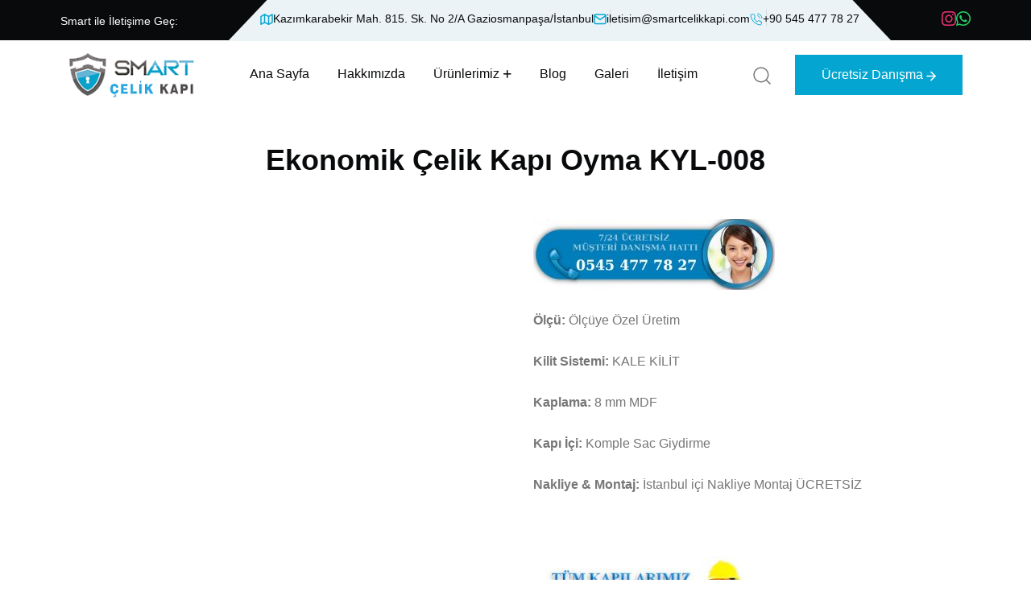

--- FILE ---
content_type: text/html; charset=UTF-8
request_url: https://www.smartcelikkapi.com/magaza/ekonomik-celik-kapi-oyma-kyl-008/
body_size: 29686
content:
<!doctype html><html lang="tr"><head><script data-no-optimize="1">var litespeed_docref=sessionStorage.getItem("litespeed_docref");litespeed_docref&&(Object.defineProperty(document,"referrer",{get:function(){return litespeed_docref}}),sessionStorage.removeItem("litespeed_docref"));</script> <meta charset="UTF-8"><meta name="viewport" content="width=device-width, initial-scale=1"><link rel="profile" href="https://gmpg.org/xfn/11"><meta name='robots' content='index, follow, max-image-preview:large, max-snippet:-1, max-video-preview:-1' /><style>img:is([sizes="auto" i], [sizes^="auto," i]) { contain-intrinsic-size: 3000px 1500px }</style><title>Çelik Kapı Modelleri Birbirinden Şık ve Sağlam Daire Kapıları</title><meta name="description" content="Özel tasarım çelik kapı modelleri,sağlam güvenlikli kale kilit sistemleri ile güçlendirilmiş çelik kapı modelleri.Çelik kapı imalat ve satış." /><link rel="canonical" href="https://www.smartcelikkapi.com/magaza/ekonomik-celik-kapi-oyma-kyl-008/" /><meta property="og:locale" content="tr_TR" /><meta property="og:type" content="article" /><meta property="og:title" content="Çelik Kapı Modelleri Birbirinden Şık ve Sağlam Daire Kapıları" /><meta property="og:description" content="Özel tasarım çelik kapı modelleri,sağlam güvenlikli kale kilit sistemleri ile güçlendirilmiş çelik kapı modelleri.Çelik kapı imalat ve satış." /><meta property="og:url" content="https://www.smartcelikkapi.com/magaza/ekonomik-celik-kapi-oyma-kyl-008/" /><meta property="og:site_name" content="Smart Çelik Kapı" /><meta property="article:modified_time" content="2022-08-26T07:32:48+00:00" /><meta property="og:image" content="https://www.smartcelikkapi.com/wp-content/uploads/2018/03/008.jpg" /><meta property="og:image:width" content="547" /><meta property="og:image:height" content="785" /><meta property="og:image:type" content="image/jpeg" /><meta name="twitter:card" content="summary_large_image" /><meta name="twitter:label1" content="Tahmini okuma süresi" /><meta name="twitter:data1" content="1 dakika" /> <script type="application/ld+json" class="yoast-schema-graph">{"@context":"https://schema.org","@graph":[{"@type":"WebPage","@id":"https://www.smartcelikkapi.com/magaza/ekonomik-celik-kapi-oyma-kyl-008/","url":"https://www.smartcelikkapi.com/magaza/ekonomik-celik-kapi-oyma-kyl-008/","name":"Çelik Kapı Modelleri Birbirinden Şık ve Sağlam Daire Kapıları","isPartOf":{"@id":"https://www.smartcelikkapi.com/#website"},"primaryImageOfPage":{"@id":"https://www.smartcelikkapi.com/magaza/ekonomik-celik-kapi-oyma-kyl-008/#primaryimage"},"image":{"@id":"https://www.smartcelikkapi.com/magaza/ekonomik-celik-kapi-oyma-kyl-008/#primaryimage"},"thumbnailUrl":"https://www.smartcelikkapi.com/wp-content/uploads/2018/03/008.jpg","datePublished":"2018-03-24T10:59:55+00:00","dateModified":"2022-08-26T07:32:48+00:00","description":"Özel tasarım çelik kapı modelleri,sağlam güvenlikli kale kilit sistemleri ile güçlendirilmiş çelik kapı modelleri.Çelik kapı imalat ve satış.","breadcrumb":{"@id":"https://www.smartcelikkapi.com/magaza/ekonomik-celik-kapi-oyma-kyl-008/#breadcrumb"},"inLanguage":"tr","potentialAction":[{"@type":"ReadAction","target":["https://www.smartcelikkapi.com/magaza/ekonomik-celik-kapi-oyma-kyl-008/"]}]},{"@type":"ImageObject","inLanguage":"tr","@id":"https://www.smartcelikkapi.com/magaza/ekonomik-celik-kapi-oyma-kyl-008/#primaryimage","url":"https://www.smartcelikkapi.com/wp-content/uploads/2018/03/008.jpg","contentUrl":"https://www.smartcelikkapi.com/wp-content/uploads/2018/03/008.jpg","width":547,"height":785,"caption":"çelik kapi modelleri,celik kapi fiyatlari,celik kapilar,bina giris kapisi modelleri,apartman kapisi modelleri,apartman kapilari,apartman giris kapilari,apartman kapisi fiyatlari"},{"@type":"BreadcrumbList","@id":"https://www.smartcelikkapi.com/magaza/ekonomik-celik-kapi-oyma-kyl-008/#breadcrumb","itemListElement":[{"@type":"ListItem","position":1,"name":"Anasayfa","item":"https://www.smartcelikkapi.com/"},{"@type":"ListItem","position":2,"name":"Ekonomik Çelik Kapı Oyma KYL-008"}]},{"@type":"WebSite","@id":"https://www.smartcelikkapi.com/#website","url":"https://www.smartcelikkapi.com/","name":"Smart Çelik Kapı","description":"Apartman Kapıları | Bina Giriş Kapıları | Daire Kapıları|Tasarım-İmalat-Satış","publisher":{"@id":"https://www.smartcelikkapi.com/#organization"},"potentialAction":[{"@type":"SearchAction","target":{"@type":"EntryPoint","urlTemplate":"https://www.smartcelikkapi.com/?s={search_term_string}"},"query-input":{"@type":"PropertyValueSpecification","valueRequired":true,"valueName":"search_term_string"}}],"inLanguage":"tr"},{"@type":"Organization","@id":"https://www.smartcelikkapi.com/#organization","name":"Smart Çelik Kapı","url":"https://www.smartcelikkapi.com/","logo":{"@type":"ImageObject","inLanguage":"tr","@id":"https://www.smartcelikkapi.com/#/schema/logo/image/","url":"https://www.smartcelikkapi.com/wp-content/uploads/2025/08/smartlogo.png","contentUrl":"https://www.smartcelikkapi.com/wp-content/uploads/2025/08/smartlogo.png","width":179,"height":64,"caption":"Smart Çelik Kapı"},"image":{"@id":"https://www.smartcelikkapi.com/#/schema/logo/image/"}}]}</script> <link rel='dns-prefetch' href='//fonts.googleapis.com' /><link rel="alternate" type="application/rss+xml" title="Smart Çelik Kapı &raquo; akışı" href="https://www.smartcelikkapi.com/feed/" /><link rel="alternate" type="application/rss+xml" title="Smart Çelik Kapı &raquo; yorum akışı" href="https://www.smartcelikkapi.com/comments/feed/" /><link rel="alternate" type="application/rss+xml" title="Smart Çelik Kapı &raquo; Ekonomik  Çelik Kapı Oyma KYL-008 yorum akışı" href="https://www.smartcelikkapi.com/magaza/ekonomik-celik-kapi-oyma-kyl-008/feed/" /><style id="litespeed-ccss">ul{box-sizing:border-box}:root{--wp--preset--font-size--normal:16px;--wp--preset--font-size--huge:42px}:root{--wp--preset--aspect-ratio--square:1;--wp--preset--aspect-ratio--4-3:4/3;--wp--preset--aspect-ratio--3-4:3/4;--wp--preset--aspect-ratio--3-2:3/2;--wp--preset--aspect-ratio--2-3:2/3;--wp--preset--aspect-ratio--16-9:16/9;--wp--preset--aspect-ratio--9-16:9/16;--wp--preset--color--black:#000000;--wp--preset--color--cyan-bluish-gray:#abb8c3;--wp--preset--color--white:#ffffff;--wp--preset--color--pale-pink:#f78da7;--wp--preset--color--vivid-red:#cf2e2e;--wp--preset--color--luminous-vivid-orange:#ff6900;--wp--preset--color--luminous-vivid-amber:#fcb900;--wp--preset--color--light-green-cyan:#7bdcb5;--wp--preset--color--vivid-green-cyan:#00d084;--wp--preset--color--pale-cyan-blue:#8ed1fc;--wp--preset--color--vivid-cyan-blue:#0693e3;--wp--preset--color--vivid-purple:#9b51e0;--wp--preset--gradient--vivid-cyan-blue-to-vivid-purple:linear-gradient(135deg,rgba(6,147,227,1) 0%,rgb(155,81,224) 100%);--wp--preset--gradient--light-green-cyan-to-vivid-green-cyan:linear-gradient(135deg,rgb(122,220,180) 0%,rgb(0,208,130) 100%);--wp--preset--gradient--luminous-vivid-amber-to-luminous-vivid-orange:linear-gradient(135deg,rgba(252,185,0,1) 0%,rgba(255,105,0,1) 100%);--wp--preset--gradient--luminous-vivid-orange-to-vivid-red:linear-gradient(135deg,rgba(255,105,0,1) 0%,rgb(207,46,46) 100%);--wp--preset--gradient--very-light-gray-to-cyan-bluish-gray:linear-gradient(135deg,rgb(238,238,238) 0%,rgb(169,184,195) 100%);--wp--preset--gradient--cool-to-warm-spectrum:linear-gradient(135deg,rgb(74,234,220) 0%,rgb(151,120,209) 20%,rgb(207,42,186) 40%,rgb(238,44,130) 60%,rgb(251,105,98) 80%,rgb(254,248,76) 100%);--wp--preset--gradient--blush-light-purple:linear-gradient(135deg,rgb(255,206,236) 0%,rgb(152,150,240) 100%);--wp--preset--gradient--blush-bordeaux:linear-gradient(135deg,rgb(254,205,165) 0%,rgb(254,45,45) 50%,rgb(107,0,62) 100%);--wp--preset--gradient--luminous-dusk:linear-gradient(135deg,rgb(255,203,112) 0%,rgb(199,81,192) 50%,rgb(65,88,208) 100%);--wp--preset--gradient--pale-ocean:linear-gradient(135deg,rgb(255,245,203) 0%,rgb(182,227,212) 50%,rgb(51,167,181) 100%);--wp--preset--gradient--electric-grass:linear-gradient(135deg,rgb(202,248,128) 0%,rgb(113,206,126) 100%);--wp--preset--gradient--midnight:linear-gradient(135deg,rgb(2,3,129) 0%,rgb(40,116,252) 100%);--wp--preset--font-size--small:13px;--wp--preset--font-size--medium:20px;--wp--preset--font-size--large:36px;--wp--preset--font-size--x-large:42px;--wp--preset--spacing--20:0.44rem;--wp--preset--spacing--30:0.67rem;--wp--preset--spacing--40:1rem;--wp--preset--spacing--50:1.5rem;--wp--preset--spacing--60:2.25rem;--wp--preset--spacing--70:3.38rem;--wp--preset--spacing--80:5.06rem;--wp--preset--shadow--natural:6px 6px 9px rgba(0, 0, 0, 0.2);--wp--preset--shadow--deep:12px 12px 50px rgba(0, 0, 0, 0.4);--wp--preset--shadow--sharp:6px 6px 0px rgba(0, 0, 0, 0.2);--wp--preset--shadow--outlined:6px 6px 0px -3px rgba(255, 255, 255, 1), 6px 6px rgba(0, 0, 0, 1);--wp--preset--shadow--crisp:6px 6px 0px rgba(0, 0, 0, 1)}.fa{display:inline-block;font:normal normal normal 14px/1 FontAwesome;font-size:inherit;text-rendering:auto;-webkit-font-smoothing:antialiased;-moz-osx-font-smoothing:grayscale}.fa-user:before{content:""}.fa-comments:before{content:""}.fa-instagram:before{content:""}.fa-whatsapp:before{content:""}button.pswp__button{box-shadow:none!important;background-image:url(/wp-content/plugins/woocommerce/assets/css/photoswipe/default-skin/default-skin.png)!important}button.pswp__button,button.pswp__button--arrow--left::before,button.pswp__button--arrow--right::before{background-color:transparent!important}button.pswp__button--arrow--left,button.pswp__button--arrow--right{background-image:none!important}.pswp{display:none;position:absolute;width:100%;height:100%;left:0;top:0;overflow:hidden;-ms-touch-action:none;touch-action:none;z-index:1500;-webkit-text-size-adjust:100%;-webkit-backface-visibility:hidden;outline:0}.pswp *{-webkit-box-sizing:border-box;box-sizing:border-box}.pswp__bg{position:absolute;left:0;top:0;width:100%;height:100%;background:#000;opacity:0;-webkit-transform:translateZ(0);transform:translateZ(0);-webkit-backface-visibility:hidden;will-change:opacity}.pswp__scroll-wrap{position:absolute;left:0;top:0;width:100%;height:100%;overflow:hidden}.pswp__container{-ms-touch-action:none;touch-action:none;position:absolute;left:0;right:0;top:0;bottom:0}.pswp__container{-webkit-touch-callout:none}.pswp__bg{will-change:opacity}.pswp__container{-webkit-backface-visibility:hidden}.pswp__item{position:absolute;left:0;right:0;top:0;bottom:0;overflow:hidden}.pswp__button{width:44px;height:44px;position:relative;background:0 0;overflow:visible;-webkit-appearance:none;display:block;border:0;padding:0;margin:0;float:left;opacity:.75;-webkit-box-shadow:none;box-shadow:none}.pswp__button::-moz-focus-inner{padding:0;border:0}.pswp__button,.pswp__button--arrow--left:before,.pswp__button--arrow--right:before{background:url(/wp-content/plugins/woocommerce/assets/css/photoswipe/default-skin/default-skin.png)0 0 no-repeat;background-size:264px 88px;width:44px;height:44px}.pswp__button--close{background-position:0-44px}.pswp__button--share{background-position:-44px -44px}.pswp__button--fs{display:none}.pswp__button--zoom{display:none;background-position:-88px 0}.pswp__button--arrow--left,.pswp__button--arrow--right{background:0 0;top:50%;margin-top:-50px;width:70px;height:100px;position:absolute}.pswp__button--arrow--left{left:0}.pswp__button--arrow--right{right:0}.pswp__button--arrow--left:before,.pswp__button--arrow--right:before{content:"";top:35px;background-color:rgb(0 0 0/.3);height:30px;width:32px;position:absolute}.pswp__button--arrow--left:before{left:6px;background-position:-138px -44px}.pswp__button--arrow--right:before{right:6px;background-position:-94px -44px}.pswp__share-modal{display:block;background:rgb(0 0 0/.5);width:100%;height:100%;top:0;left:0;padding:10px;position:absolute;z-index:1600;opacity:0;-webkit-backface-visibility:hidden;will-change:opacity}.pswp__share-modal--hidden{display:none}.pswp__share-tooltip{z-index:1620;position:absolute;background:#fff;top:56px;border-radius:2px;display:block;width:auto;right:44px;-webkit-box-shadow:0 2px 5px rgb(0 0 0/.25);box-shadow:0 2px 5px rgb(0 0 0/.25);-webkit-transform:translateY(6px);-ms-transform:translateY(6px);transform:translateY(6px);-webkit-backface-visibility:hidden;will-change:transform}.pswp__counter{position:relative;left:0;top:0;height:44px;font-size:13px;line-height:44px;color:#fff;opacity:.75;padding:0 10px;margin-inline-end:auto}.pswp__caption{position:absolute;left:0;bottom:0;width:100%;min-height:44px}.pswp__caption__center{text-align:left;max-width:420px;margin:0 auto;font-size:13px;padding:10px;line-height:20px;color:#ccc}.pswp__preloader{width:44px;height:44px;position:absolute;top:0;left:50%;margin-left:-22px;opacity:0;will-change:opacity;direction:ltr}.pswp__preloader__icn{width:20px;height:20px;margin:12px}@media screen and (max-width:1024px){.pswp__preloader{position:relative;left:auto;top:auto;margin:0;float:right}}.pswp__ui{-webkit-font-smoothing:auto;visibility:visible;opacity:1;z-index:1550}.pswp__top-bar{position:absolute;left:0;top:0;height:44px;width:100%;display:flex;justify-content:flex-end}.pswp__caption,.pswp__top-bar{-webkit-backface-visibility:hidden;will-change:opacity}.pswp__caption,.pswp__top-bar{background-color:rgb(0 0 0/.5)}.pswp__ui--hidden .pswp__button--arrow--left,.pswp__ui--hidden .pswp__button--arrow--right,.pswp__ui--hidden .pswp__caption,.pswp__ui--hidden .pswp__top-bar{opacity:.001}:root{--woocommerce:#720eec;--wc-green:#7ad03a;--wc-red:#a00;--wc-orange:#ffba00;--wc-blue:#2ea2cc;--wc-primary:#720eec;--wc-primary-text:#fcfbfe;--wc-secondary:#e9e6ed;--wc-secondary-text:#515151;--wc-highlight:#958e09;--wc-highligh-text:white;--wc-content-bg:#fff;--wc-subtext:#767676;--wc-form-border-color:rgba(32, 7, 7, 0.8);--wc-form-border-radius:4px;--wc-form-border-width:1px}.woocommerce img,.woocommerce-page img{height:auto;max-width:100%}.woocommerce div.product div.images,.woocommerce-page div.product div.images{float:left;width:48%}.woocommerce div.product div.summary,.woocommerce-page div.product div.summary{float:right;width:48%;clear:none}@media only screen and (max-width:768px){:root{--woocommerce:#720eec;--wc-green:#7ad03a;--wc-red:#a00;--wc-orange:#ffba00;--wc-blue:#2ea2cc;--wc-primary:#720eec;--wc-primary-text:#fcfbfe;--wc-secondary:#e9e6ed;--wc-secondary-text:#515151;--wc-highlight:#958e09;--wc-highligh-text:white;--wc-content-bg:#fff;--wc-subtext:#767676;--wc-form-border-color:rgba(32, 7, 7, 0.8);--wc-form-border-radius:4px;--wc-form-border-width:1px}.woocommerce div.product div.images,.woocommerce div.product div.summary,.woocommerce-page div.product div.images,.woocommerce-page div.product div.summary{float:none;width:100%}}:root{--woocommerce:#720eec;--wc-green:#7ad03a;--wc-red:#a00;--wc-orange:#ffba00;--wc-blue:#2ea2cc;--wc-primary:#720eec;--wc-primary-text:#fcfbfe;--wc-secondary:#e9e6ed;--wc-secondary-text:#515151;--wc-highlight:#958e09;--wc-highligh-text:white;--wc-content-bg:#fff;--wc-subtext:#767676;--wc-form-border-color:rgba(32, 7, 7, 0.8);--wc-form-border-radius:4px;--wc-form-border-width:1px}.woocommerce div.product{margin-bottom:0;position:relative}.woocommerce div.product div.images{margin-bottom:2em}.woocommerce div.product div.images img{display:block;width:100%;height:auto;box-shadow:none}.woocommerce div.product div.images.woocommerce-product-gallery{position:relative}.woocommerce div.product div.images .woocommerce-product-gallery__wrapper{margin:0;padding:0}.woocommerce div.product div.images .woocommerce-product-gallery__image a{display:block;outline-offset:-2px}.woocommerce div.product div.summary{margin-bottom:2em}.woocommerce:where(body:not(.woocommerce-uses-block-theme)) div.product p.price{color:#958e09;font-size:1.25em}.header__logo a img{width:156px}html:root{--rr-theme-primary:#04a6d1;--rr-heading-primary:#080a0b}:root{--bs-blue:#0d6efd;--bs-indigo:#6610f2;--bs-purple:#6f42c1;--bs-pink:#d63384;--bs-red:#dc3545;--bs-orange:#fd7e14;--bs-yellow:#ffc107;--bs-green:#198754;--bs-teal:#20c997;--bs-cyan:#0dcaf0;--bs-black:#000;--bs-white:#fff;--bs-gray:#6c757d;--bs-gray-dark:#343a40;--bs-gray-100:#f8f9fa;--bs-gray-200:#e9ecef;--bs-gray-300:#dee2e6;--bs-gray-400:#ced4da;--bs-gray-500:#adb5bd;--bs-gray-600:#6c757d;--bs-gray-700:#495057;--bs-gray-800:#343a40;--bs-gray-900:#212529;--bs-primary:#0d6efd;--bs-secondary:#6c757d;--bs-success:#198754;--bs-info:#0dcaf0;--bs-warning:#ffc107;--bs-danger:#dc3545;--bs-light:#f8f9fa;--bs-dark:#212529;--bs-primary-rgb:13,110,253;--bs-secondary-rgb:108,117,125;--bs-success-rgb:25,135,84;--bs-info-rgb:13,202,240;--bs-warning-rgb:255,193,7;--bs-danger-rgb:220,53,69;--bs-light-rgb:248,249,250;--bs-dark-rgb:33,37,41;--bs-primary-text-emphasis:#052c65;--bs-secondary-text-emphasis:#2b2f32;--bs-success-text-emphasis:#0a3622;--bs-info-text-emphasis:#055160;--bs-warning-text-emphasis:#664d03;--bs-danger-text-emphasis:#58151c;--bs-light-text-emphasis:#495057;--bs-dark-text-emphasis:#495057;--bs-primary-bg-subtle:#cfe2ff;--bs-secondary-bg-subtle:#e2e3e5;--bs-success-bg-subtle:#d1e7dd;--bs-info-bg-subtle:#cff4fc;--bs-warning-bg-subtle:#fff3cd;--bs-danger-bg-subtle:#f8d7da;--bs-light-bg-subtle:#fcfcfd;--bs-dark-bg-subtle:#ced4da;--bs-primary-border-subtle:#9ec5fe;--bs-secondary-border-subtle:#c4c8cb;--bs-success-border-subtle:#a3cfbb;--bs-info-border-subtle:#9eeaf9;--bs-warning-border-subtle:#ffe69c;--bs-danger-border-subtle:#f1aeb5;--bs-light-border-subtle:#e9ecef;--bs-dark-border-subtle:#adb5bd;--bs-white-rgb:255,255,255;--bs-black-rgb:0,0,0;--bs-font-sans-serif:system-ui,-apple-system,"Segoe UI",Roboto,"Helvetica Neue","Noto Sans","Liberation Sans",Arial,sans-serif,"Apple Color Emoji","Segoe UI Emoji","Segoe UI Symbol","Noto Color Emoji";--bs-font-monospace:SFMono-Regular,Menlo,Monaco,Consolas,"Liberation Mono","Courier New",monospace;--bs-gradient:linear-gradient(180deg, rgba(255, 255, 255, 0.15), rgba(255, 255, 255, 0));--bs-body-font-family:var(--bs-font-sans-serif);--bs-body-font-size:1rem;--bs-body-font-weight:400;--bs-body-line-height:1.5;--bs-body-color:#212529;--bs-body-color-rgb:33,37,41;--bs-body-bg:#fff;--bs-body-bg-rgb:255,255,255;--bs-emphasis-color:#000;--bs-emphasis-color-rgb:0,0,0;--bs-secondary-color:rgba(33, 37, 41, 0.75);--bs-secondary-color-rgb:33,37,41;--bs-secondary-bg:#e9ecef;--bs-secondary-bg-rgb:233,236,239;--bs-tertiary-color:rgba(33, 37, 41, 0.5);--bs-tertiary-color-rgb:33,37,41;--bs-tertiary-bg:#f8f9fa;--bs-tertiary-bg-rgb:248,249,250;--bs-heading-color:inherit;--bs-link-color:#0d6efd;--bs-link-color-rgb:13,110,253;--bs-link-decoration:underline;--bs-link-hover-color:#0a58ca;--bs-link-hover-color-rgb:10,88,202;--bs-code-color:#d63384;--bs-highlight-color:#212529;--bs-highlight-bg:#fff3cd;--bs-border-width:1px;--bs-border-style:solid;--bs-border-color:#dee2e6;--bs-border-color-translucent:rgba(0, 0, 0, 0.175);--bs-border-radius:0.375rem;--bs-border-radius-sm:0.25rem;--bs-border-radius-lg:0.5rem;--bs-border-radius-xl:1rem;--bs-border-radius-xxl:2rem;--bs-border-radius-2xl:var(--bs-border-radius-xxl);--bs-border-radius-pill:50rem;--bs-box-shadow:0 0.5rem 1rem rgba(0, 0, 0, 0.15);--bs-box-shadow-sm:0 0.125rem 0.25rem rgba(0, 0, 0, 0.075);--bs-box-shadow-lg:0 1rem 3rem rgba(0, 0, 0, 0.175);--bs-box-shadow-inset:inset 0 1px 2px rgba(0, 0, 0, 0.075);--bs-focus-ring-width:0.25rem;--bs-focus-ring-opacity:0.25;--bs-focus-ring-color:rgba(13, 110, 253, 0.25);--bs-form-valid-color:#198754;--bs-form-valid-border-color:#198754;--bs-form-invalid-color:#dc3545;--bs-form-invalid-border-color:#dc3545}*,::after,::before{box-sizing:border-box}@media (prefers-reduced-motion:no-preference){:root{scroll-behavior:smooth}}body{margin:0;font-family:var(--bs-body-font-family);font-size:var(--bs-body-font-size);font-weight:var(--bs-body-font-weight);line-height:var(--bs-body-line-height);color:var(--bs-body-color);text-align:var(--bs-body-text-align);background-color:var(--bs-body-bg);-webkit-text-size-adjust:100%}h2,h4{margin-top:0;margin-bottom:.5rem;font-weight:500;line-height:1.2;color:var(--bs-heading-color)}h2{font-size:calc(1.325rem + .9vw)}@media (min-width:1200px){h2{font-size:2rem}}h4{font-size:calc(1.275rem + .3vw)}@media (min-width:1200px){h4{font-size:1.5rem}}p{margin-top:0;margin-bottom:1rem}ul{padding-left:2rem}ul{margin-top:0;margin-bottom:1rem}ul ul{margin-bottom:0}strong{font-weight:bolder}a{color:rgba(var(--bs-link-color-rgb),var(--bs-link-opacity,1));text-decoration:underline}img,svg{vertical-align:middle}label{display:inline-block}button{border-radius:0}button,input,textarea{margin:0;font-family:inherit;font-size:inherit;line-height:inherit}button{text-transform:none}[type=button],[type=submit],button{-webkit-appearance:button}::-moz-focus-inner{padding:0;border-style:none}textarea{resize:vertical}::-webkit-datetime-edit-day-field,::-webkit-datetime-edit-fields-wrapper,::-webkit-datetime-edit-hour-field,::-webkit-datetime-edit-minute,::-webkit-datetime-edit-month-field,::-webkit-datetime-edit-text,::-webkit-datetime-edit-year-field{padding:0}::-webkit-inner-spin-button{height:auto}::-webkit-search-decoration{-webkit-appearance:none}::-webkit-color-swatch-wrapper{padding:0}::-webkit-file-upload-button{font:inherit;-webkit-appearance:button}::file-selector-button{font:inherit;-webkit-appearance:button}.container{--bs-gutter-x:1.5rem;--bs-gutter-y:0;width:100%;padding-right:calc(var(--bs-gutter-x)*.5);padding-left:calc(var(--bs-gutter-x)*.5);margin-right:auto;margin-left:auto}@media (min-width:576px){.container{max-width:540px}}@media (min-width:768px){.container{max-width:720px}}@media (min-width:992px){.container{max-width:960px}}@media (min-width:1200px){.container{max-width:1140px}}@media (min-width:1400px){.container{max-width:1320px}}:root{--bs-breakpoint-xs:0;--bs-breakpoint-sm:576px;--bs-breakpoint-md:768px;--bs-breakpoint-lg:992px;--bs-breakpoint-xl:1200px;--bs-breakpoint-xxl:1400px}.row{--bs-gutter-x:1.5rem;--bs-gutter-y:0;display:flex;flex-wrap:wrap;margin-top:calc(-1*var(--bs-gutter-y));margin-right:calc(-.5*var(--bs-gutter-x));margin-left:calc(-.5*var(--bs-gutter-x))}.row>*{flex-shrink:0;width:100%;max-width:100%;padding-right:calc(var(--bs-gutter-x)*.5);padding-left:calc(var(--bs-gutter-x)*.5);margin-top:var(--bs-gutter-y)}.col-12{flex:0 0 auto;width:100%}@media (min-width:768px){.col-md-6{flex:0 0 auto;width:50%}}@media (min-width:992px){.col-lg-6{flex:0 0 auto;width:50%}}@media (min-width:1200px){.col-xl-4{flex:0 0 auto;width:33.33333333%}}@media (min-width:1400px){.col-xxl-12{flex:0 0 auto;width:100%}}.dropdown{position:relative}.d-flex{display:flex!important}.d-inline-flex{display:inline-flex!important}.d-none{display:none!important}.justify-content-end{justify-content:flex-end!important}.justify-content-between{justify-content:space-between!important}.align-items-center{align-items:center!important}.mb-0{margin-bottom:0!important}@media (min-width:576px){.d-sm-flex{display:flex!important}}@media (min-width:992px){.d-lg-block{display:block!important}}@media (min-width:1200px){.d-xl-flex{display:flex!important}.d-xl-none{display:none!important}}.fa{font-family:var(--fa-style-family,"Font Awesome 6 Pro");font-weight:var(--fa-style,900)}.fa,.fa-brands,.fa-regular,.fab{-moz-osx-font-smoothing:grayscale;-webkit-font-smoothing:antialiased;display:var(--fa-display,inline-block);font-style:normal;font-variant:normal;line-height:1;text-rendering:auto}.fa-calendar-days:before{content:""}.fa-comments:before{content:""}.fa-user:before{content:""}:host,:root{--fa-font-brands:normal 400 1em/1 "Font Awesome 6 Brands"}.fa-brands,.fab{font-family:"Font Awesome 6 Brands";font-weight:400}.fa-instagram:before{content:""}.fa-whatsapp:before{content:""}:host,:root{--fa-font-duotone:normal 900 1em/1 "Font Awesome 6 Duotone"}:host,:root{--fa-font-light:normal 300 1em/1 "Font Awesome 6 Pro"}:host,:root{--fa-font-regular:normal 400 1em/1 "Font Awesome 6 Pro"}.fa-regular{font-family:"Font Awesome 6 Pro";font-weight:400}:host,:root{--fa-font-solid:normal 900 1em/1 "Font Awesome 6 Pro"}:host,:root{--fa-font-thin:normal 100 1em/1 "Font Awesome 6 Pro"}button::-moz-focus-inner{padding:0;border:0}.ml-30{margin-left:30px}:root{--swiper-theme-color:#007aff}:host{position:relative;display:block;margin-left:auto;margin-right:auto;z-index:1}:root{--swiper-navigation-size:44px}:root{--rr-ff-body:'DM Sans', sans-serif;--rr-ff-heading:'Outfit', sans-serif;--rr-ff-fontawesome:"Font Awesome 6 Pro";--rr-common-white:#FFFFFF;--rr-common-black:#000000;--rr-common-placeholder:#767676;--rr-common-selection:#3C66FA;--rr-color-white:#fff;--rr-body-primary:#ffffff;--rr-theme-primary:#906E50;--rr-heading-primary:#080A0B;--rr-text-body:#767676;--rr-text-p:#767676;--rr-menu-primary:#080A0B;--rr-menu-white:#FFFFFF;--rr-fw-normal:normal;--rr-fw-thin:100;--rr-fw-elight:200;--rr-fw-light:300;--rr-fw-regular:400;--rr-fw-medium:500;--rr-fw-sbold:600;--rr-fw-bold:700;--rr-fw-ebold:800;--rr-fw-black:900;--rr-fs-p:16px;--rr-fs-body:16px;--rr-fs-h1:80px;--rr-fs-h2:48px;--rr-fs-h3:40px;--rr-fs-h4:36px;--rr-fs-h5:30px;--rr-fs-h6:24px;--rr-lh-p:26px;--rr-lh-body:26px;--rr-lh-h1:100px;--rr-lh-h2:64px;--rr-lh-h3:50px;--rr-lh-h4:46px;--rr-lh-h5:40px;--rr-lh-h6:34px}*{margin:0;padding:0;-webkit-box-sizing:border-box;box-sizing:border-box}html{font-size:10px}body{font-family:var(--rr-ff-body);font-size:var(--rr-fs-body);line-height:var(--rr-lh-body);font-weight:400;color:var(--rr-text-body);background:var(--rr-body-primary);-webkit-font-smoothing:antialiased;-moz-osx-font-smoothing:grayscale}h2,h4{font-family:var(--rr-ff-heading);color:var(--rr-heading-primary);margin-top:0;margin-bottom:0;font-weight:var(--rr-fw-bold);word-break:break-word}h2{font-size:var(--rr-fs-h2);line-height:var(--rr-lh-h2)}@media only screen and (min-width:992px) and (max-width:1199px),only screen and (min-width:768px) and (max-width:991px),only screen and (min-width:576px) and (max-width:767px){h2{font-size:38px;line-height:50px}}@media (max-width:575px){h2{font-size:30px;line-height:42px}}@media (max-width:450px){h2{font-size:27px;line-height:37px}}h4{font-size:var(--rr-fs-h4);line-height:var(--rr-lh-h4)}@media (max-width:450px){h4{font-size:22px;line-height:27px}}ul{margin:0;padding:0}p{font-size:var(--rr-fs-p);font-weight:var(--rr-fw-normal);color:var(--rr-text-body);margin-bottom:30px;line-height:var(--rr-lh-p)}a{text-decoration:none}a,button{color:inherit;outline:none;border:none;background:#fff0}input[type=text],textarea{outline:none;width:100%;height:60px;padding:16px 20px 16px 30px;-webkit-border-radius:0;-moz-border-radius:0;-o-border-radius:0;-ms-border-radius:0;border-radius:0;background:var(--rr-common-white);border:1px solid var(--rr-common-white);font-family:var(--rr-ff-robo);font-style:normal;font-weight:400;font-size:16px;line-height:23px;color:var(--rr-text-body)}input[type=text]::-webkit-input-placeholder,textarea::-webkit-input-placeholder{font-size:16px;line-height:23px;color:var(--rr-text-body)}input[type=text]::-moz-placeholder,textarea::-moz-placeholder{font-size:16px;line-height:23px;color:var(--rr-text-body)}input[type=text]:-moz-placeholder,textarea:-moz-placeholder{font-size:16px;line-height:23px;color:var(--rr-text-body)}input[type=text]:-ms-input-placeholder,textarea:-ms-input-placeholder{font-size:16px;line-height:23px;color:var(--rr-text-body)}*::-moz-placeholder{opacity:1;font-size:15px}*::-moz-placeholder::-webkit-input-placeholder{color:var(--rr-text-body)}*::-moz-placeholder::-moz-placeholder{color:var(--rr-text-body)}*::-moz-placeholder:-moz-placeholder{color:var(--rr-text-body)}*::-moz-placeholder:-ms-input-placeholder{color:var(--rr-text-body)}.container{--bs-gutter-x:30px}@media (min-width:1400px){.container{max-width:1320px}}.row{--bs-gutter-x:30px}.preloader-close{position:fixed;z-index:99999999;font-size:26px;color:var(--rr-common-white);background:rgb(244 78 25/.5);width:40px;height:40px;line-height:36px;text-align:center;border-radius:50%;right:30px;top:30px}#preloader{position:fixed;width:100%;height:100%;left:0;top:0;background-color:#121212;z-index:1000000000000000000}.sk-three-bounce{margin:0;width:100%;height:100%;text-align:center;background-color:#121212}.sk-three-bounce .sk-child{position:relative;top:50%;transform:translateY(-50%);width:20px;height:20px;background-color:rgb(244 78 25/.5);border-radius:100%;display:inline-block;-webkit-animation:sk-three-bounce 1.4s ease-in-out 0s infinite both;animation:sk-three-bounce 1.4s ease-in-out 0s infinite both}.sk-three-bounce .sk-bounce1{-webkit-animation-delay:-0.32s;animation-delay:-0.32s}.sk-three-bounce .sk-bounce2{-webkit-animation-delay:-0.16s;animation-delay:-0.16s}@-webkit-keyframes sk-three-bounce{0%,80%,100%{-webkit-transform:scale(0);transform:scale(0)}40%{-webkit-transform:scale(1);transform:scale(1)}}@keyframes sk-three-bounce{0%,80%,100%{-webkit-transform:scale(0);transform:scale(0)}40%{-webkit-transform:scale(1);transform:scale(1)}}.fix{overflow:hidden}.p-relative{position:relative}.section-space{padding-top:110px;padding-bottom:120px}@media only screen and (min-width:768px) and (max-width:991px){.section-space{padding-top:80px;padding-bottom:80px}}@media only screen and (min-width:576px) and (max-width:767px),(max-width:575px){.section-space{padding-top:70px;padding-bottom:70px}}.rr-btn__header{justify-content:center;position:relative;overflow:hidden;z-index:5;padding:10.5px 29.5px;background-color:var(--rr-theme-primary);color:var(--rr-common-white);font-family:var(--rr-common-white);font-style:normal;font-weight:500;font-size:16px;line-height:25px;display:flex;align-items:center;text-transform:capitalize}.rr-btn__header:after{display:block;clear:both;content:""}.rr-btn__header .btn-wrap{z-index:1;float:left;overflow:hidden;position:relative;display:inline-block;border:none}.rr-btn__header .btn-wrap .text-one,.rr-btn__header .btn-wrap .text-two{display:flex;align-items:center}.rr-btn__header .btn-wrap .text-one{position:relative;display:block;color:var(--rr-common-white)}.rr-btn__header .btn-wrap .text-two{position:absolute;top:100%;display:block;color:var(--rr-common-white)}.offcanvas__area{background:var(--rr-heading-primary) none repeat scroll 0 0;position:fixed;right:0;top:0;width:500px;height:100%;-webkit-transform:translateX(calc(100% + 80px));-moz-transform:translateX(calc(100% + 80px));-ms-transform:translateX(calc(100% + 80px));-o-transform:translateX(calc(100% + 80px));transform:translateX(calc(100% + 80px));z-index:99999;overflow-y:scroll;overscroll-behavior-y:contain;scrollbar-width:none;border-left:1px solid var(--rr-border-primary)}.offcanvas__area ::-webkit-scrollbar{display:none}@media (max-width:575px){.offcanvas__area{width:400px}}@media (max-width:450px){.offcanvas__area{width:100%}}.offcanvas__logo a img{width:160px}@media (max-width:575px){.offcanvas__logo a img{width:150px}}@media (max-width:575px){.offcanvas__logo a img{width:130px}}.offcanvas__content{padding-bottom:45px}.offcanvas__wrapper{position:relative;height:100%;padding:35px 40px}@media (max-width:575px){.offcanvas__wrapper{padding:25px 25px}}.offcanvas__top{padding-bottom:20px;margin-bottom:35px;border-bottom:1px solid rgb(255 255 255/.079)}@media (max-width:575px){.offcanvas__top{padding-bottom:15px;margin-bottom:30px}}.offcanvas__overlay{position:fixed;height:100%;width:100%;background:var(--rr-common-black);z-index:900;top:0;opacity:0;visibility:hidden;right:0}.offcanvas-close-icon{line-height:1;color:var(--rr-common-white)}.offcanvas-close-icon .offcanvas-m-lines{position:relative;display:block;height:12px;width:30px}.offcanvas-close-icon.animation--flip .offcanvas-m-line.line--1{top:6px;transform:rotate(45deg)}.offcanvas-close-icon.animation--flip .offcanvas-m-line.line--3{opacity:0;opacity:0}.offcanvas-close-icon.animation--flip .offcanvas-m-line.line--2{top:6px;transform:rotate(-45deg)}.offcanvas-close-icon .offcanvas-m-line{position:absolute;left:0;height:2px;width:100%;background-color:currentColor}.offcanvas-close-icon .offcanvas-m-line.line--1{top:0}.offcanvas-close-icon .offcanvas-m-line.line--2{top:5px}.offcanvas-close-icon .offcanvas-m-line.line--3{bottom:0;bottom:0}#scroll-percentage{height:60px;width:60px;background-color:var(--rr-color-white);border-radius:50%;position:fixed;bottom:40px;right:50px;transform:scale(0);display:grid;place-items:center;visibility:hidden;opacity:0;z-index:100}@media (max-width:575px),only screen and (min-width:576px) and (max-width:767px),only screen and (min-width:992px) and (max-width:1199px){#scroll-percentage{right:30px;bottom:20px}}#scroll-percentage-value{height:calc(100% - 6px);width:calc(100% - 6px);color:var(--rr-common-white);border-radius:50%;display:grid;place-items:center;font-size:16px;font-weight:600}.search__popup{padding:70px;padding-top:70px;padding-bottom:100px;position:fixed;top:0;left:0;right:0;width:100%;height:55%;background-color:rgb(0 0 0/.8);z-index:9999;-webkit-backdrop-filter:blur(16px);backdrop-filter:blur(16px);-webkit-transform:translateY(calc(-100% - 80px));-moz-transform:translateY(calc(-100% - 80px));-ms-transform:translateY(calc(-100% - 80px));-o-transform:translateY(calc(-100% - 80px));transform:translateY(calc(-100% - 80px))}.search__top{margin-bottom:80px}.search__input{position:relative;height:80px;opacity:0}.search__input::after{position:absolute;content:"";left:0;bottom:0;width:0%;height:1px;background-color:rgb(255 255 255/.3)}.search__input input{width:100%;height:100%;background-color:#fff0;border:0;outline:0;font-size:24px;color:var(--rr-common-white);border-bottom:1px solid #fff0;padding:0;padding-right:30px}.search__input input::-webkit-input-placeholder{color:rgb(255 255 255/.5);font-size:24px}.search__input input::-moz-placeholder{color:rgb(255 255 255/.5);font-size:24px}.search__input input:-moz-placeholder{color:rgb(255 255 255/.5);font-size:24px}.search__input input:-ms-input-placeholder{color:rgb(255 255 255/.5);font-size:24px}.search__input button{position:absolute;top:50%;right:0;-webkit-transform:translateY(-50%);-moz-transform:translateY(-50%);-ms-transform:translateY(-50%);-o-transform:translateY(-50%);transform:translateY(-50%);font-size:18px;color:var(--rr-common-white)}.search__close-btn{font-size:25px;color:rgb(255 255 255/.3)}.header__area{background-color:#fff0}.header__main{display:flex;justify-content:space-between;align-items:center}@media (max-width:575px),only screen and (min-width:576px) and (max-width:767px),only screen and (min-width:768px) and (max-width:991px),only screen and (min-width:992px) and (max-width:1199px){.header__main{padding:15px 0}}.bar-icon{width:26px;height:18px;display:-moz-box;display:-ms-flexbox;display:-webkit-box;display:-webkit-flex;display:flex;flex-direction:column;justify-content:space-between;overflow:hidden}.bar-icon span{width:100%;height:2px;background:var(--rr-theme-primary);display:inline-block}.bar-icon span:nth-child(2){margin-left:0}.header-2{padding:0;background-color:var(--rr-common-white);z-index:999}@media (max-width:575px){.header-2 .header__logo img{max-width:120px}}@media (max-width:1199px){.header-2 .header__main .main-menu ul li:not(:nth-child(1)):not(:nth-child(2)):not(:nth-child(3)):not(:nth-child(4)):not(:nth-child(5)){display:none}}.header-2 .header__top{padding:13px 0 11px;border:none;background-color:var(--rr-heading-primary)}.header-2 .header__top .last_no_bullet{position:relative}.header-2 .header__top .last_no_bullet::after{background-size:contain;background-repeat:no-repeat;background-position:right center;clip-path:polygon(6%0,94%0,100% 100%,0 100%);z-index:1;top:-14px;left:50%;background:#F7F2EC;content:"";width:1230px;position:absolute;transform:translate(-50%,0);height:calc(100% + 26px)}@media only screen and (min-width:1200px) and (max-width:1399px),only screen and (min-width:1400px) and (max-width:1600px){.header-2 .header__top .last_no_bullet::after{width:100%}}.header-2 .header__top-welcome-text{margin-left:75px}.header-2 .header__top-welcome-text p{color:var(--rr-common-white);font-size:14px}.header-2 .header__top-menu{gap:48px;list-style:none}@media only screen and (min-width:1200px) and (max-width:1399px),only screen and (min-width:1400px) and (max-width:1600px){.header-2 .header__top-menu{padding:0 40px;gap:30px}}.header-2 .header__top-menu li{position:relative;z-index:4}.header-2 .header__top-menu li::before{content:"";right:-21px;width:1.5px;height:21px;rotate:30deg;position:absolute;top:calc(50% - 1px);transform:translateY(-50%);background-color:rgb(8 10 11/.1)}.header-2 .header__top-menu li a{font-style:normal;font-weight:400;font-size:14px;gap:7px;display:flex;align-items:center;line-height:20px;color:var(--rr-heading-primary);display:flex;flex-wrap:wrap;gap:10px}.header-2 .header__top-socail{list-style:none;display:flex;gap:20px;margin-right:75px}.header-2 .header__top-socail li a{color:var(--rr-common-white);font-size:16px;font-weight:400}.header-2 .rr-header-icon-search{padding-right:30px}@media (max-width:575px){.header-2 .rr-header-icon-search{padding-right:0;margin-right:0}}.header-2 .rr-header-contact-btn .rr-btn__header{padding:12.5px 33px}.header__top-menu span svg path{stroke:var(--rr-theme-primary)}.main-menu ul{margin-bottom:0}.main-menu ul li{position:relative;list-style:none;display:inline-block;margin-inline-end:45px}.main-menu ul li:last-child{margin-inline-end:0}.main-menu ul li>a{padding:50px 0;font-style:normal;display:inline-block;color:var(--rr-common-white);font-family:var(--rr-ff-heading);font-weight:var(--rr-fw-medium);font-size:16px;line-height:18px;text-transform:uppercase}.main-menu ul li.has-dropdown>a{position:relative}.main-menu ul li.has-dropdown>a::after{content:"+";-webkit-transform:translateY(0);-moz-transform:translateY(0);-ms-transform:translateY(0);-o-transform:translateY(0);transform:translateY(0);font-size:12px;font-family:var(--rr-ff-fontawesome);font-weight:600;margin-inline-start:5px;display:inline-block}.main-menu ul li .submenu{position:absolute;top:110%;inset-inline-start:0;min-width:280px;background:#0d0d0d;z-index:99;visibility:hidden;opacity:0;transform-origin:top center;padding:35px 0 6px;color:var(--rr-common-white);border:1px solid var(--rr-theme-primary)}.main-menu ul li .submenu li{display:block;width:100%;margin:0;padding:0;-webkit-transform:translateY(-10px);-moz-transform:translateY(-10px);-ms-transform:translateY(-10px);-o-transform:translateY(-10px);transform:translateY(-10px)}.main-menu ul li .submenu li a{position:relative;z-index:11;color:var(--rr-common-white);font-size:15px;padding:0 25px;padding-inline-start:30px;padding-bottom:9px;width:100%}.main-menu ul li .submenu li a::before{position:absolute;content:"";left:25px;top:40%;-webkit-transform:translateY(-50%);-moz-transform:translateY(-50%);-ms-transform:translateY(-50%);-o-transform:translateY(-50%);transform:translateY(-50%);width:0;height:1px;background-color:var(--rr-theme-primary)}.main-menu-2 ul li{margin-inline-end:35px}.main-menu-2 ul li>a{padding:29.5px 0;color:var(--rr-heading-primary);text-transform:capitalize}.blog-3__meta{list-style:none;display:flex;align-items:center;gap:10px 26px;margin-bottom:10px;flex-wrap:wrap}.blog-3__meta li a{display:flex;align-items:center;gap:10px}.blog-3__meta li i{color:var(--rr-theme-primary);font-size:12px}.blog-3__pagination{list-style:none;display:flex;align-items:center;gap:10px}.sidebar-rr-sticky{position:sticky;top:120px}@media (max-width:575px),only screen and (min-width:576px) and (max-width:767px),only screen and (min-width:768px) and (max-width:991px),only screen and (min-width:992px) and (max-width:1199px){.sidebar-rr-sticky{margin-top:50px}}.blog-details__content img{overflow:hidden;max-width:100%}.blog-details__content h2,.blog-details__content h4{margin-bottom:10px}.blog-details__content p{margin-bottom:25px}.blog-details__media{overflow:hidden;margin-bottom:40px}textarea{padding:17px 20px;width:100%;max-width:100%;height:46px;font-family:var(--rr-ff-robo);font-style:normal;font-weight:400;font-size:14px;line-height:30px;color:var(--rr-text-body);background-color:#fff0;border:1px solid rgb(1 9 21/.1)}p.form-submit{display:none}.blog__details-content ul li{margin-right:10px}body{-ms-word-wrap:break-word;word-wrap:break-word;overflow-x:hidden}.header__logo{margin:15px 0}.search__logo img{width:156px;height:auto}.header-2 .header__top .last_no_bullet::after{background:#ecf3f7}.woocommerce-page .blog-3__meta{display:none!important}.woocommerce-page h4{text-align:center;padding-bottom:15px}.woocommerce-page .section-space{padding:0}.woocommerce-product-gallery__wrapper img{max-height:500px;width:auto;object-fit:contain}.woocommerce-product-gallery{max-width:60%}@media (max-width:768px){.woocommerce-product-gallery{max-width:100%!important;margin:0 auto!important}.woocommerce-product-gallery__wrapper img{width:100%!important;height:auto!important;max-height:unset!important;object-fit:contain}}@media (max-width:575px),only screen and (min-width:576px) and (max-width:767px),only screen and (min-width:992px) and (max-width:1199px){#scroll-percentage{bottom:58px}.sk-three-bounce .sk-child,.preloader-close{background:rgb(24 186 244/.5)}}.header__top-socail i{font-size:21px;font-weight:500}.header__top-socail i.fa-instagram{color:#E1306C}.header__top-socail i.fa-whatsapp{color:#25d366}.main-menu-2 nav ul li a{color:#080a0b}.main-menu ul li .submenu li a::before{color:#04a6d1}@media screen and (max-width:1024px){div#rpb{display:flex!important;background:#1a1919}div#rpb_spacer{display:block!important}}div#rpb{background:#1a1919}div#rpb div a#call_now{background:#1e73be;color:#fff}div#rpb div a#map_now{background:#0c3;color:#fff}#rpb_spacer{DISPLAY:NONE;height:44px}#rpb{DISPLAY:NONE;z-index:998;clear:both;margin:0 auto;position:fixed;bottom:0;left:0;width:100%;overflow:hidden;padding:10px 5px;box-sizing:border-box}#rpb div{display:flex;flex:1}#rpb div a{color:#fff;display:block;padding:10px;border-radius:21px;height:34px;line-height:14px;font-size:14px;margin:0 5px;text-transform:uppercase;font-weight:400;text-align:center;box-sizing:content-box;text-decoration:none!important;width:100%;box-sizing:border-box}#rpb div a .dashicons{transform:translatey(-3px) rotateY(180deg)}.dashicons{font-family:dashicons;display:inline-block;line-height:1;font-weight:400;font-style:normal;speak:never;text-decoration:inherit;text-transform:none;text-rendering:auto;-webkit-font-smoothing:antialiased;-moz-osx-font-smoothing:grayscale;width:20px;height:20px;font-size:20px;vertical-align:top;text-align:center}.dashicons-phone:before{content:""}#searchModal</style><link rel="preload" data-asynced="1" data-optimized="2" as="style" onload="this.onload=null;this.rel='stylesheet'" href="https://www.smartcelikkapi.com/wp-content/litespeed/ucss/ba5e1c1f20ccc99aaf9c43ce1fbe0a60.css?ver=63152" /><script data-optimized="1" type="litespeed/javascript" data-src="https://www.smartcelikkapi.com/wp-content/plugins/litespeed-cache/assets/js/css_async.min.js"></script> <style id='wp-block-library-theme-inline-css' type='text/css'>.wp-block-audio :where(figcaption){color:#555;font-size:13px;text-align:center}.is-dark-theme .wp-block-audio :where(figcaption){color:#ffffffa6}.wp-block-audio{margin:0 0 1em}.wp-block-code{border:1px solid #ccc;border-radius:4px;font-family:Menlo,Consolas,monaco,monospace;padding:.8em 1em}.wp-block-embed :where(figcaption){color:#555;font-size:13px;text-align:center}.is-dark-theme .wp-block-embed :where(figcaption){color:#ffffffa6}.wp-block-embed{margin:0 0 1em}.blocks-gallery-caption{color:#555;font-size:13px;text-align:center}.is-dark-theme .blocks-gallery-caption{color:#ffffffa6}:root :where(.wp-block-image figcaption){color:#555;font-size:13px;text-align:center}.is-dark-theme :root :where(.wp-block-image figcaption){color:#ffffffa6}.wp-block-image{margin:0 0 1em}.wp-block-pullquote{border-bottom:4px solid;border-top:4px solid;color:currentColor;margin-bottom:1.75em}.wp-block-pullquote cite,.wp-block-pullquote footer,.wp-block-pullquote__citation{color:currentColor;font-size:.8125em;font-style:normal;text-transform:uppercase}.wp-block-quote{border-left:.25em solid;margin:0 0 1.75em;padding-left:1em}.wp-block-quote cite,.wp-block-quote footer{color:currentColor;font-size:.8125em;font-style:normal;position:relative}.wp-block-quote:where(.has-text-align-right){border-left:none;border-right:.25em solid;padding-left:0;padding-right:1em}.wp-block-quote:where(.has-text-align-center){border:none;padding-left:0}.wp-block-quote.is-large,.wp-block-quote.is-style-large,.wp-block-quote:where(.is-style-plain){border:none}.wp-block-search .wp-block-search__label{font-weight:700}.wp-block-search__button{border:1px solid #ccc;padding:.375em .625em}:where(.wp-block-group.has-background){padding:1.25em 2.375em}.wp-block-separator.has-css-opacity{opacity:.4}.wp-block-separator{border:none;border-bottom:2px solid;margin-left:auto;margin-right:auto}.wp-block-separator.has-alpha-channel-opacity{opacity:1}.wp-block-separator:not(.is-style-wide):not(.is-style-dots){width:100px}.wp-block-separator.has-background:not(.is-style-dots){border-bottom:none;height:1px}.wp-block-separator.has-background:not(.is-style-wide):not(.is-style-dots){height:2px}.wp-block-table{margin:0 0 1em}.wp-block-table td,.wp-block-table th{word-break:normal}.wp-block-table :where(figcaption){color:#555;font-size:13px;text-align:center}.is-dark-theme .wp-block-table :where(figcaption){color:#ffffffa6}.wp-block-video :where(figcaption){color:#555;font-size:13px;text-align:center}.is-dark-theme .wp-block-video :where(figcaption){color:#ffffffa6}.wp-block-video{margin:0 0 1em}:root :where(.wp-block-template-part.has-background){margin-bottom:0;margin-top:0;padding:1.25em 2.375em}</style><style id='classic-theme-styles-inline-css' type='text/css'>/*! This file is auto-generated */
.wp-block-button__link{color:#fff;background-color:#32373c;border-radius:9999px;box-shadow:none;text-decoration:none;padding:calc(.667em + 2px) calc(1.333em + 2px);font-size:1.125em}.wp-block-file__button{background:#32373c;color:#fff;text-decoration:none}</style><style id='global-styles-inline-css' type='text/css'>:root{--wp--preset--aspect-ratio--square: 1;--wp--preset--aspect-ratio--4-3: 4/3;--wp--preset--aspect-ratio--3-4: 3/4;--wp--preset--aspect-ratio--3-2: 3/2;--wp--preset--aspect-ratio--2-3: 2/3;--wp--preset--aspect-ratio--16-9: 16/9;--wp--preset--aspect-ratio--9-16: 9/16;--wp--preset--color--black: #000000;--wp--preset--color--cyan-bluish-gray: #abb8c3;--wp--preset--color--white: #ffffff;--wp--preset--color--pale-pink: #f78da7;--wp--preset--color--vivid-red: #cf2e2e;--wp--preset--color--luminous-vivid-orange: #ff6900;--wp--preset--color--luminous-vivid-amber: #fcb900;--wp--preset--color--light-green-cyan: #7bdcb5;--wp--preset--color--vivid-green-cyan: #00d084;--wp--preset--color--pale-cyan-blue: #8ed1fc;--wp--preset--color--vivid-cyan-blue: #0693e3;--wp--preset--color--vivid-purple: #9b51e0;--wp--preset--gradient--vivid-cyan-blue-to-vivid-purple: linear-gradient(135deg,rgba(6,147,227,1) 0%,rgb(155,81,224) 100%);--wp--preset--gradient--light-green-cyan-to-vivid-green-cyan: linear-gradient(135deg,rgb(122,220,180) 0%,rgb(0,208,130) 100%);--wp--preset--gradient--luminous-vivid-amber-to-luminous-vivid-orange: linear-gradient(135deg,rgba(252,185,0,1) 0%,rgba(255,105,0,1) 100%);--wp--preset--gradient--luminous-vivid-orange-to-vivid-red: linear-gradient(135deg,rgba(255,105,0,1) 0%,rgb(207,46,46) 100%);--wp--preset--gradient--very-light-gray-to-cyan-bluish-gray: linear-gradient(135deg,rgb(238,238,238) 0%,rgb(169,184,195) 100%);--wp--preset--gradient--cool-to-warm-spectrum: linear-gradient(135deg,rgb(74,234,220) 0%,rgb(151,120,209) 20%,rgb(207,42,186) 40%,rgb(238,44,130) 60%,rgb(251,105,98) 80%,rgb(254,248,76) 100%);--wp--preset--gradient--blush-light-purple: linear-gradient(135deg,rgb(255,206,236) 0%,rgb(152,150,240) 100%);--wp--preset--gradient--blush-bordeaux: linear-gradient(135deg,rgb(254,205,165) 0%,rgb(254,45,45) 50%,rgb(107,0,62) 100%);--wp--preset--gradient--luminous-dusk: linear-gradient(135deg,rgb(255,203,112) 0%,rgb(199,81,192) 50%,rgb(65,88,208) 100%);--wp--preset--gradient--pale-ocean: linear-gradient(135deg,rgb(255,245,203) 0%,rgb(182,227,212) 50%,rgb(51,167,181) 100%);--wp--preset--gradient--electric-grass: linear-gradient(135deg,rgb(202,248,128) 0%,rgb(113,206,126) 100%);--wp--preset--gradient--midnight: linear-gradient(135deg,rgb(2,3,129) 0%,rgb(40,116,252) 100%);--wp--preset--font-size--small: 13px;--wp--preset--font-size--medium: 20px;--wp--preset--font-size--large: 36px;--wp--preset--font-size--x-large: 42px;--wp--preset--spacing--20: 0.44rem;--wp--preset--spacing--30: 0.67rem;--wp--preset--spacing--40: 1rem;--wp--preset--spacing--50: 1.5rem;--wp--preset--spacing--60: 2.25rem;--wp--preset--spacing--70: 3.38rem;--wp--preset--spacing--80: 5.06rem;--wp--preset--shadow--natural: 6px 6px 9px rgba(0, 0, 0, 0.2);--wp--preset--shadow--deep: 12px 12px 50px rgba(0, 0, 0, 0.4);--wp--preset--shadow--sharp: 6px 6px 0px rgba(0, 0, 0, 0.2);--wp--preset--shadow--outlined: 6px 6px 0px -3px rgba(255, 255, 255, 1), 6px 6px rgba(0, 0, 0, 1);--wp--preset--shadow--crisp: 6px 6px 0px rgba(0, 0, 0, 1);}:where(.is-layout-flex){gap: 0.5em;}:where(.is-layout-grid){gap: 0.5em;}body .is-layout-flex{display: flex;}.is-layout-flex{flex-wrap: wrap;align-items: center;}.is-layout-flex > :is(*, div){margin: 0;}body .is-layout-grid{display: grid;}.is-layout-grid > :is(*, div){margin: 0;}:where(.wp-block-columns.is-layout-flex){gap: 2em;}:where(.wp-block-columns.is-layout-grid){gap: 2em;}:where(.wp-block-post-template.is-layout-flex){gap: 1.25em;}:where(.wp-block-post-template.is-layout-grid){gap: 1.25em;}.has-black-color{color: var(--wp--preset--color--black) !important;}.has-cyan-bluish-gray-color{color: var(--wp--preset--color--cyan-bluish-gray) !important;}.has-white-color{color: var(--wp--preset--color--white) !important;}.has-pale-pink-color{color: var(--wp--preset--color--pale-pink) !important;}.has-vivid-red-color{color: var(--wp--preset--color--vivid-red) !important;}.has-luminous-vivid-orange-color{color: var(--wp--preset--color--luminous-vivid-orange) !important;}.has-luminous-vivid-amber-color{color: var(--wp--preset--color--luminous-vivid-amber) !important;}.has-light-green-cyan-color{color: var(--wp--preset--color--light-green-cyan) !important;}.has-vivid-green-cyan-color{color: var(--wp--preset--color--vivid-green-cyan) !important;}.has-pale-cyan-blue-color{color: var(--wp--preset--color--pale-cyan-blue) !important;}.has-vivid-cyan-blue-color{color: var(--wp--preset--color--vivid-cyan-blue) !important;}.has-vivid-purple-color{color: var(--wp--preset--color--vivid-purple) !important;}.has-black-background-color{background-color: var(--wp--preset--color--black) !important;}.has-cyan-bluish-gray-background-color{background-color: var(--wp--preset--color--cyan-bluish-gray) !important;}.has-white-background-color{background-color: var(--wp--preset--color--white) !important;}.has-pale-pink-background-color{background-color: var(--wp--preset--color--pale-pink) !important;}.has-vivid-red-background-color{background-color: var(--wp--preset--color--vivid-red) !important;}.has-luminous-vivid-orange-background-color{background-color: var(--wp--preset--color--luminous-vivid-orange) !important;}.has-luminous-vivid-amber-background-color{background-color: var(--wp--preset--color--luminous-vivid-amber) !important;}.has-light-green-cyan-background-color{background-color: var(--wp--preset--color--light-green-cyan) !important;}.has-vivid-green-cyan-background-color{background-color: var(--wp--preset--color--vivid-green-cyan) !important;}.has-pale-cyan-blue-background-color{background-color: var(--wp--preset--color--pale-cyan-blue) !important;}.has-vivid-cyan-blue-background-color{background-color: var(--wp--preset--color--vivid-cyan-blue) !important;}.has-vivid-purple-background-color{background-color: var(--wp--preset--color--vivid-purple) !important;}.has-black-border-color{border-color: var(--wp--preset--color--black) !important;}.has-cyan-bluish-gray-border-color{border-color: var(--wp--preset--color--cyan-bluish-gray) !important;}.has-white-border-color{border-color: var(--wp--preset--color--white) !important;}.has-pale-pink-border-color{border-color: var(--wp--preset--color--pale-pink) !important;}.has-vivid-red-border-color{border-color: var(--wp--preset--color--vivid-red) !important;}.has-luminous-vivid-orange-border-color{border-color: var(--wp--preset--color--luminous-vivid-orange) !important;}.has-luminous-vivid-amber-border-color{border-color: var(--wp--preset--color--luminous-vivid-amber) !important;}.has-light-green-cyan-border-color{border-color: var(--wp--preset--color--light-green-cyan) !important;}.has-vivid-green-cyan-border-color{border-color: var(--wp--preset--color--vivid-green-cyan) !important;}.has-pale-cyan-blue-border-color{border-color: var(--wp--preset--color--pale-cyan-blue) !important;}.has-vivid-cyan-blue-border-color{border-color: var(--wp--preset--color--vivid-cyan-blue) !important;}.has-vivid-purple-border-color{border-color: var(--wp--preset--color--vivid-purple) !important;}.has-vivid-cyan-blue-to-vivid-purple-gradient-background{background: var(--wp--preset--gradient--vivid-cyan-blue-to-vivid-purple) !important;}.has-light-green-cyan-to-vivid-green-cyan-gradient-background{background: var(--wp--preset--gradient--light-green-cyan-to-vivid-green-cyan) !important;}.has-luminous-vivid-amber-to-luminous-vivid-orange-gradient-background{background: var(--wp--preset--gradient--luminous-vivid-amber-to-luminous-vivid-orange) !important;}.has-luminous-vivid-orange-to-vivid-red-gradient-background{background: var(--wp--preset--gradient--luminous-vivid-orange-to-vivid-red) !important;}.has-very-light-gray-to-cyan-bluish-gray-gradient-background{background: var(--wp--preset--gradient--very-light-gray-to-cyan-bluish-gray) !important;}.has-cool-to-warm-spectrum-gradient-background{background: var(--wp--preset--gradient--cool-to-warm-spectrum) !important;}.has-blush-light-purple-gradient-background{background: var(--wp--preset--gradient--blush-light-purple) !important;}.has-blush-bordeaux-gradient-background{background: var(--wp--preset--gradient--blush-bordeaux) !important;}.has-luminous-dusk-gradient-background{background: var(--wp--preset--gradient--luminous-dusk) !important;}.has-pale-ocean-gradient-background{background: var(--wp--preset--gradient--pale-ocean) !important;}.has-electric-grass-gradient-background{background: var(--wp--preset--gradient--electric-grass) !important;}.has-midnight-gradient-background{background: var(--wp--preset--gradient--midnight) !important;}.has-small-font-size{font-size: var(--wp--preset--font-size--small) !important;}.has-medium-font-size{font-size: var(--wp--preset--font-size--medium) !important;}.has-large-font-size{font-size: var(--wp--preset--font-size--large) !important;}.has-x-large-font-size{font-size: var(--wp--preset--font-size--x-large) !important;}
:where(.wp-block-post-template.is-layout-flex){gap: 1.25em;}:where(.wp-block-post-template.is-layout-grid){gap: 1.25em;}
:where(.wp-block-columns.is-layout-flex){gap: 2em;}:where(.wp-block-columns.is-layout-grid){gap: 2em;}
:root :where(.wp-block-pullquote){font-size: 1.5em;line-height: 1.6;}</style><style id='woocommerce-inline-inline-css' type='text/css'>.woocommerce form .form-row .required { visibility: visible; }</style><style id='artima-custom-inline-css' type='text/css'>.header__logo a img { width: 156px}
html:root{
            --rr-theme-primary: #04a6d1;
            --rr-heading-primary: #080a0b;
        }</style> <script type="litespeed/javascript" data-src="https://www.smartcelikkapi.com/wp-includes/js/jquery/jquery.min.js" id="jquery-core-js"></script> <script id="wc-add-to-cart-js-extra" type="litespeed/javascript">var wc_add_to_cart_params={"ajax_url":"\/wp-admin\/admin-ajax.php","wc_ajax_url":"\/?wc-ajax=%%endpoint%%","i18n_view_cart":"Sepetim","cart_url":"https:\/\/www.smartcelikkapi.com\/cart\/","is_cart":"","cart_redirect_after_add":"no"}</script> <script id="wc-single-product-js-extra" type="litespeed/javascript">var wc_single_product_params={"i18n_required_rating_text":"L\u00fctfen bir oy belirleyin","i18n_rating_options":["1\/5 y\u0131ld\u0131z","2\/5 y\u0131ld\u0131z","3\/5 y\u0131ld\u0131z","4\/5 y\u0131ld\u0131z","5\/5 y\u0131ld\u0131z"],"i18n_product_gallery_trigger_text":"Tam ekran g\u00f6rsel galerisini g\u00f6r\u00fcnt\u00fcleyin","review_rating_required":"yes","flexslider":{"rtl":!1,"animation":"slide","smoothHeight":!0,"directionNav":!1,"controlNav":"thumbnails","slideshow":!1,"animationSpeed":500,"animationLoop":!1,"allowOneSlide":!1},"zoom_enabled":"1","zoom_options":[],"photoswipe_enabled":"1","photoswipe_options":{"shareEl":!1,"closeOnScroll":!1,"history":!1,"hideAnimationDuration":0,"showAnimationDuration":0},"flexslider_enabled":"1"}</script> <script id="woocommerce-js-extra" type="litespeed/javascript">var woocommerce_params={"ajax_url":"\/wp-admin\/admin-ajax.php","wc_ajax_url":"\/?wc-ajax=%%endpoint%%","i18n_password_show":"\u015eifreyi g\u00f6ster","i18n_password_hide":"\u015eifreyi gizle"}</script> <link rel="https://api.w.org/" href="https://www.smartcelikkapi.com/wp-json/" /><link rel="alternate" title="JSON" type="application/json" href="https://www.smartcelikkapi.com/wp-json/wp/v2/product/24371" /><link rel="EditURI" type="application/rsd+xml" title="RSD" href="https://www.smartcelikkapi.com/xmlrpc.php?rsd" /><meta name="generator" content="WordPress 6.8.3" /><meta name="generator" content="WooCommerce 10.1.3" /><link rel='shortlink' href='https://www.smartcelikkapi.com/?p=24371' /><link rel="alternate" title="oEmbed (JSON)" type="application/json+oembed" href="https://www.smartcelikkapi.com/wp-json/oembed/1.0/embed?url=https%3A%2F%2Fwww.smartcelikkapi.com%2Fmagaza%2Fekonomik-celik-kapi-oyma-kyl-008%2F" /><link rel="alternate" title="oEmbed (XML)" type="text/xml+oembed" href="https://www.smartcelikkapi.com/wp-json/oembed/1.0/embed?url=https%3A%2F%2Fwww.smartcelikkapi.com%2Fmagaza%2Fekonomik-celik-kapi-oyma-kyl-008%2F&#038;format=xml" /><meta name="generator" content="Redux 4.5.7" />	<noscript><style>.woocommerce-product-gallery{ opacity: 1 !important; }</style></noscript><meta name="generator" content="Elementor 3.30.4; features: e_font_icon_svg, additional_custom_breakpoints, e_element_cache; settings: css_print_method-external, google_font-enabled, font_display-swap"><style>.e-con.e-parent:nth-of-type(n+4):not(.e-lazyloaded):not(.e-no-lazyload),
				.e-con.e-parent:nth-of-type(n+4):not(.e-lazyloaded):not(.e-no-lazyload) * {
					background-image: none !important;
				}
				@media screen and (max-height: 1024px) {
					.e-con.e-parent:nth-of-type(n+3):not(.e-lazyloaded):not(.e-no-lazyload),
					.e-con.e-parent:nth-of-type(n+3):not(.e-lazyloaded):not(.e-no-lazyload) * {
						background-image: none !important;
					}
				}
				@media screen and (max-height: 640px) {
					.e-con.e-parent:nth-of-type(n+2):not(.e-lazyloaded):not(.e-no-lazyload),
					.e-con.e-parent:nth-of-type(n+2):not(.e-lazyloaded):not(.e-no-lazyload) * {
						background-image: none !important;
					}
				}</style><link rel="icon" href="https://www.smartcelikkapi.com/wp-content/uploads/2020/04/smart-çelik-kapı-villa-kapısı-çelik-kapı-apartman-kapısı-icon.png" sizes="32x32" /><link rel="icon" href="https://www.smartcelikkapi.com/wp-content/uploads/2020/04/smart-çelik-kapı-villa-kapısı-çelik-kapı-apartman-kapısı-icon.png" sizes="192x192" /><link rel="apple-touch-icon" href="https://www.smartcelikkapi.com/wp-content/uploads/2020/04/smart-çelik-kapı-villa-kapısı-çelik-kapı-apartman-kapısı-icon.png" /><meta name="msapplication-TileImage" content="https://www.smartcelikkapi.com/wp-content/uploads/2020/04/smart-çelik-kapı-villa-kapısı-çelik-kapı-apartman-kapısı-icon.png" /><style type="text/css" id="wp-custom-css">.main-menu-2 ul li.active > a::before {
background-color: rgba(0, 180, 255, 0.12);
}

.up-sells.upsells { display: inline-block; }

.woocommerce_pdf_catalog_button:hover,
.banner-3::before {
background: #27789a !important;
}

.woocommerce_pdf_catalog_button {
background: var(--rr-theme-primary) !important;
margin-left: 10px !important;
}


.header-2 .header__top .last_no_bullet::after {
background: #ecf3f7;
}

.page-id-31146 .pt-120 {
padding-top: 50px;
}

.celik-kapi {
max-height: 250px;
overflow-y: scroll;
padding-right: 20px;
margin-bottom: 20px;
}

.celikkapi-liste img {
transition-duration: 0.9s;
border-radius: 12px 12px 12px 12px;
box-shadow: 0px 0px 7px 0px rgba(0,0,0,0.5);
}

.celikkapi-liste img:active, .celikkapi-liste img:focus, .celikkapi-liste img:hover {
transform: scale(0.9);
}

.slider-brand ul li img,
.slider-brand li { height: 50px; }

.slider-brand ul {
gap: 111px;
}

.product-template-default .panel {
position: unset;
top: unset;
width: unset;
height: 100%;
left: unset;
background-color: unset;
z-index: unset;
opacity: unset;
transition: unset;
animation-name: unset;
animation-timing-function: unset;
margin: 0 0 2em;
padding: 0;
}

.woocommerce-page .blog-3__meta {
    display: none !important;
}
.woocommerce-page h4 { text-align: center; padding-bottom:15px;}

.woocommerce-page .section-space { padding: 0px;}

.woocommerce-product-gallery__wrapper img {
    max-height: 500px;
    width: auto;
    object-fit: contain;
}

.woocommerce-page .flex-control-nav img {
    max-height: 100px;
    width: auto;
    object-fit: contain;
}

.woocommerce-product-gallery {
    max-width: 60%; 
}

.related.products { display:inline-block;}

@media (max-width: 768px) {
    .woocommerce-product-gallery {
        max-width: 100% !important;
        margin: 0 auto !important;
    }

    .woocommerce-product-gallery__wrapper img {
        width: 100% !important;
        height: auto !important;
        max-height: unset !important;
        object-fit: contain;
    }

.smart-galeri #gallery-1 { display:Grid; grid-template-columns: 1fr 1fr; }

}

.client-slider__author-media {
display: none;
}

@media (max-width: 575px), only screen and (min-width: 576px) and (max-width: 767px), only screen and (min-width: 992px) and (max-width: 1199px)
{

#scroll-percentage {
bottom: 58px;
}

.sk-three-bounce .sk-child,
.preloader-close {
background: rgba(24, 186, 244, 0.5);
}

.client-slider__author {
margin-bottom: 10px !important;
}


}

.header__top-socail i {
font-size: 21px;
font-weight: 500;
}

.header__top-socail i.fa-instagram {
color: #E1306C;
}

.header__top-socail i.fa-whatsapp {
color: #25d366;
}</style></head><body data-rsssl=1 class="wp-singular product-template-default single single-product postid-24371 wp-custom-logo wp-embed-responsive wp-theme-artima theme-artima woocommerce woocommerce-page woocommerce-no-js no-sidebar elementor-default elementor-kit-30859"><div id="scroll-percentage">
<span id="scroll-percentage-value"></span></div><header><div id="header-sticky" class="header__area header-2" data-bg-color=""><div class="header__top d-none d-xl-flex justify-content-between"
data-bg-color="#080a0b"><div class="header__top-welcome-text"><p class="mb-0">Smart ile İletişime Geç:</p></div><div class="last_no_bullet"><ul class="header__top-menu d-flex "><li>
<a href="https://maps.app.goo.gl/kvWY872vtZHdFWPDA">
<span>
<svg width="16" height="14" viewBox="0 0 16 14" fill="none"
xmlns="http://www.w3.org/2000/svg">
<path
d="M1 3.45V13.25L5.45455 10.8L10.5455 13.25L15 10.8V1L10.5455 3.45L5.45455 1L1 3.45Z"
stroke="#906E50" stroke-width="1.5" stroke-linecap="round"
stroke-linejoin="round" />
<path d="M5.4541 1V10.8" stroke="#906E50" stroke-width="1.5" stroke-linecap="round"
stroke-linejoin="round" />
<path d="M10.5459 3.44922V13.2492" stroke="#906E50" stroke-width="1.5"
stroke-linecap="round" stroke-linejoin="round" />
</svg></span>
Kazımkarabekir Mah. 815. Sk. No 2/A Gaziosmanpaşa/İstanbul                        </a></li><li>
<a href="/cdn-cgi/l/email-protection#e38a8f86978a908a8ea3908e82919780868f8a888882938acd808c8e">
<span>
<svg width="16" height="14" viewBox="0 0 16 14" fill="none"
xmlns="http://www.w3.org/2000/svg">
<path
d="M2.4 1H13.6C14.37 1 15 1.63984 15 2.42188V10.9531C15 11.7352 14.37 12.375 13.6 12.375H2.4C1.63 12.375 1 11.7352 1 10.9531V2.42188C1 1.63984 1.63 1 2.4 1Z"
stroke="#906E50" stroke-width="1.5" stroke-linecap="round"
stroke-linejoin="round" />
<path d="M15 2.42188L8 7.39844L1 2.42188" stroke="#906E50" stroke-width="1.5"
stroke-linecap="round" stroke-linejoin="round" />
</svg>
</span>
<span class="__cf_email__" data-cfemail="51383d34253822383c11223c30232532343d383a3a3021387f323e3c">[email&#160;protected]</span>                        </a></li><li>
<a href="tel:+905454777827">
<span>
<svg width="16" height="16" viewBox="0 0 16 16" fill="none"
xmlns="http://www.w3.org/2000/svg">
<path
d="M9.67161 3.67583C10.3263 3.80331 10.9279 4.12286 11.3995 4.59359C11.8712 5.06432 12.1913 5.66481 12.319 6.3182M9.67161 1C11.0317 1.15081 12.3 1.75871 13.2683 2.72391C14.2365 3.6891 14.8472 4.95421 15 6.31151M14.3298 11.6498V13.6567C14.3305 13.843 14.2923 14.0274 14.2175 14.1981C14.1427 14.3688 14.033 14.522 13.8955 14.648C13.758 14.7739 13.5956 14.8698 13.4187 14.9295C13.2419 14.9892 13.0546 15.0113 12.8686 14.9946C10.8062 14.7709 8.8251 14.0675 7.08449 12.9409C5.46509 11.9138 4.09211 10.5434 3.06307 8.92713C1.93035 7.18196 1.22544 5.19502 1.00544 3.12728C0.988691 2.94229 1.01072 2.75585 1.07012 2.57982C1.12952 2.4038 1.22499 2.24204 1.35046 2.10486C1.47592 1.96768 1.62863 1.85808 1.79886 1.78303C1.96909 1.70798 2.15312 1.66913 2.33921 1.66896H4.34993C4.6752 1.66576 4.99053 1.78072 5.23716 1.99242C5.48379 2.20411 5.64488 2.49809 5.6904 2.81956C5.77527 3.4618 5.93266 4.0924 6.15957 4.69933C6.24974 4.93876 6.26926 5.19898 6.2158 5.44915C6.16235 5.69932 6.03816 5.92895 5.85796 6.11083L5.00676 6.9604C5.96088 8.63517 7.35021 10.0218 9.02818 10.9741L9.87939 10.1246C10.0616 9.94471 10.2917 9.82076 10.5423 9.76741C10.793 9.71405 11.0537 9.73353 11.2936 9.82354C11.9017 10.05 12.5335 10.2071 13.177 10.2918C13.5025 10.3376 13.7999 10.5013 14.0124 10.7517C14.225 11.0021 14.3379 11.3217 14.3298 11.6498Z"
stroke="#906E50" stroke-linecap="round" stroke-linejoin="round" />
</svg>
</span>
+90 545 477 78 27                        </a></li></ul></div><div class="header__top-wrapper d-flex justify-content-end"><ul class="header__top-socail d-flex "><li><a href="https://www.instagram.com/smartcelikkapi/"><i class="fab fa-instagram"></i></a></li><li><a href="https://api.whatsapp.com/send/?phone=905454777827&#038;text&#038;app_absent=0"><i class="fa-brands fa-whatsapp"></i></a></li></ul></div></div><div class="container"><div class="mega__menu-wrapper p-relative"><div class="header__main"><div class="header__logo">
<a class="standard-logo" href="https://www.smartcelikkapi.com/">
<img data-lazyloaded="1" src="[data-uri]" width="179" height="64" data-src="https://yeni.smartcelikkapi.com/wp-content/uploads/2025/08/smartlogo.png" alt="logo" />
</a></div><div class="mean__menu-wrapper d-none d-lg-block"><div class="main-menu main-menu-2"><nav id="mobile-menu"><ul id="menu-ana-menu" class=""><li itemscope="itemscope" itemtype="https://www.schema.org/SiteNavigationElement" id="menu-item-23369" class="menu-item menu-item-type-custom menu-item-object-custom menu-item-home menu-item-23369 nav-item"><a title="Ana Sayfa" href="https://www.smartcelikkapi.com" class="nav-links">Ana Sayfa</a></li><li itemscope="itemscope" itemtype="https://www.schema.org/SiteNavigationElement" id="menu-item-31081" class="menu-item menu-item-type-post_type menu-item-object-page menu-item-31081 nav-item"><a title="Hakkımızda" href="https://www.smartcelikkapi.com/hakkimizda/" class="nav-links">Hakkımızda</a></li><li itemscope="itemscope" itemtype="https://www.schema.org/SiteNavigationElement" id="menu-item-31082" class="menu-item menu-item-type-custom menu-item-object-custom menu-item-has-children dropdown has-dropdown menu-item-31082 nav-item"><a title="Ürünlerimiz" href="#" class="nav-links">Ürünlerimiz</a><ul class="submenu tp-submenu"  role="menu"><li itemscope="itemscope" itemtype="https://www.schema.org/SiteNavigationElement" id="menu-item-23367" class="menu-item menu-item-type-custom menu-item-object-custom menu-item-23367 nav-item"><a title="Çelik Kapı Modelleri" href="/urun-kategori/celik-kapi-modelleri-fiyatlari/" class="dropdown-items">Çelik Kapı Modelleri</a></li><li itemscope="itemscope" itemtype="https://www.schema.org/SiteNavigationElement" id="menu-item-23370" class="menu-item menu-item-type-custom menu-item-object-custom menu-item-23370 nav-item"><a title="Villa Kapısı Modelleri" href="/urun-kategori/villa-kapisi-modelleri/" class="dropdown-items">Villa Kapısı Modelleri</a></li><li itemscope="itemscope" itemtype="https://www.schema.org/SiteNavigationElement" id="menu-item-29751" class="menu-item menu-item-type-custom menu-item-object-custom menu-item-29751 nav-item"><a title="Pivot Kapı" href="/urun-kategori/pivot-kapi/" class="dropdown-items">Pivot Kapı</a></li><li itemscope="itemscope" itemtype="https://www.schema.org/SiteNavigationElement" id="menu-item-23366" class="menu-item menu-item-type-custom menu-item-object-custom menu-item-23366 nav-item"><a title="Apartman Kapısı Modelleri" href="/urun-kategori/bina-giris-kapisi-modelleri/" class="dropdown-items">Apartman Kapısı Modelleri</a></li></ul></li><li itemscope="itemscope" itemtype="https://www.schema.org/SiteNavigationElement" id="menu-item-31083" class="menu-item menu-item-type-post_type menu-item-object-page menu-item-31083 nav-item"><a title="Blog" href="https://www.smartcelikkapi.com/blog-5/" class="nav-links">Blog</a></li><li itemscope="itemscope" itemtype="https://www.schema.org/SiteNavigationElement" id="menu-item-31222" class="menu-item menu-item-type-post_type menu-item-object-page menu-item-31222 nav-item"><a title="Galeri" href="https://www.smartcelikkapi.com/galeri/" class="nav-links">Galeri</a></li><li itemscope="itemscope" itemtype="https://www.schema.org/SiteNavigationElement" id="menu-item-23377" class="menu-item menu-item-type-custom menu-item-object-custom menu-item-23377 nav-item"><a title="İletişim" href="/iletisim/" class="nav-links">İletişim</a></li></ul></nav></div></div><div class="header__right"><div class="header__action d-flex align-items-center"><div class="header__btn-wrap align-items-center d-inline-flex"><div class="rr-header-icon-search">
<button class="search-open-btn">
<svg width="22" height="22" viewBox="0 0 22 22" fill="none"
xmlns="http://www.w3.org/2000/svg">
<path
d="M9.88966 18.7793C14.7993 18.7793 18.7793 14.7993 18.7793 9.88966C18.7793 4.98004 14.7993 1 9.88966 1C4.98004 1 1 4.98004 1 9.88966C1 14.7993 4.98004 18.7793 9.88966 18.7793Z"
stroke="#767676" stroke-width="1.5" stroke-linecap="round"
stroke-linejoin="round" />
<path d="M21.0017 20.9978L16.168 16.1641" stroke="#767676"
stroke-width="1.5" stroke-linecap="round" stroke-linejoin="round" />
</svg>
</button></div><div class="rr-header-contact-btn d-flex align-items-center d-none d-sm-flex">
<a href="tel:+905454777827" class="rr-btn__header">
<span class="btn-wrap">
<span class="text-one">Ücretsiz Danışma                                                <svg width="12" height="13" viewBox="0 0 12 13" fill="none"
xmlns="http://www.w3.org/2000/svg">
<path d="M1 6.5H11" stroke="white" stroke-width="1.5"
stroke-linecap="round" stroke-linejoin="round" />
<path d="M6 1.5L11 6.5L6 11.5" stroke="white" stroke-width="1.5"
stroke-linecap="round" stroke-linejoin="round" />
</svg>
</span>
<span class="text-two">Ücretsiz Danışma                                                <svg width="12" height="13" viewBox="0 0 12 13" fill="none"
xmlns="http://www.w3.org/2000/svg">
<path d="M1 6.5H11" stroke="white" stroke-width="1.5"
stroke-linecap="round" stroke-linejoin="round" />
<path d="M6 1.5L11 6.5L6 11.5" stroke="white" stroke-width="1.5"
stroke-linecap="round" stroke-linejoin="round" />
</svg>
</span>
</span>
</a></div></div><div class="header__hamburger ml-30 d-xl-none"><div class="sidebar__toggle">
<a class="bar-icon" href="javascript:void(0)">
<span></span>
<span></span>
<span></span>
</a></div></div></div></div></div></div></div></div></header><div class="fix"><div class="offcanvas__area"><div class="offcanvas__wrapper"><div class="offcanvas__content"><div class="offcanvas__top d-flex justify-content-between align-items-center"><div class="offcanvas__logo">
<a href="https://www.smartcelikkapi.com/">
<img data-lazyloaded="1" src="[data-uri]" width="179" height="64" data-src="https://yeni.smartcelikkapi.com/wp-content/uploads/2025/08/smartbeyaz.png"
alt="logo">
</a></div><div class="offcanvas__close">
<button class="offcanvas-close-icon animation--flip">
<span class="offcanvas-m-lines">
<span class="offcanvas-m-line line--1"></span><span
class="offcanvas-m-line line--2"></span><span
class="offcanvas-m-line line--3"></span>
</span>
</button></div></div><div class="mobile-menu fix"></div></div></div></div></div><div class="offcanvas__overlay"></div><div class="offcanvas__overlay-white"></div><div class="search__popup"><div class="container"><div class="row gx-30"><div class="col-xxl-12"><div class="search__wrapper"><div class="search__top d-flex justify-content-between align-items-center"><div class="search__logo">
<a href="https://www.smartcelikkapi.com/">
<img data-lazyloaded="1" src="[data-uri]" width="179" height="64" data-src="https://yeni.smartcelikkapi.com/wp-content/uploads/2025/08/smartbeyaz.png"
alt="logo">
</a></div><div class="search__close">
<button type="button" class="search__close-btn search-close-btn">
<svg width="18" height="18" viewBox="0 0 18 18" fill="none">
<path d="M17 1L1 17" stroke="currentColor" stroke-width="1.5" stroke-linecap="round"
stroke-linejoin="round" />
<path d="M1 1L17 17" stroke="currentColor" stroke-width="1.5" stroke-linecap="round"
stroke-linejoin="round" />
</svg>
</button></div></div><div class="search__form"><form action="https://www.smartcelikkapi.com/"><div class="search__input">
<input class="search-input-field" type="text" name="s"
value=""
placeholder="Type here to search...">
<span class="search-focus-border"></span>
<button type="submit">
<svg width="20" height="20" viewBox="0 0 20 20" fill="none">
<path
d="M9.55 18.1C14.272 18.1 18.1 14.272 18.1 9.55C18.1 4.82797 14.272 1 9.55 1C4.82797 1 1 4.82797 1 9.55C1 14.272 4.82797 18.1 9.55 18.1Z"
stroke="currentColor" stroke-width="1.5" stroke-linecap="round"
stroke-linejoin="round" />
<path d="M19.0002 19.0002L17.2002 17.2002" stroke="currentColor"
stroke-width="1.5" stroke-linecap="round" stroke-linejoin="round" />
</svg>
</button></div></form></div></div></div></div></div></div><div class="blog-4 section-space"><div class="container"><div class="row gx-30"><div class="col-12 blog-post-items blog-padding"><div class="blog__details-content"><article id="post-24371" class="blog-details__content format-standard post-24371 product type-product status-publish has-post-thumbnail product_cat-ekonomik-seri product_cat-oyma-seri product_tag-apartman-giris-kapilari product_tag-apartman-kapilari product_tag-apartman-kapisi-fiyatlari product_tag-apartman-kapisi-modelleri product_tag-bina-giris-kapisi-modelleri product_tag-celik-kapi product_tag-celik-kapi-firmalari product_tag-celik-kapi-fiyat-listesi product_tag-celik-kapi-imalat product_tag-celik-kapi-modelleri product_tag-celik-kapi-toptan-satis product_tag-celik-kapilar product_tag-daire-celik-kapisi-modelleri product_tag-daire-kapilari product_tag-daire-kapisi-modelleri product_tag-en-uygun-fiyatli-celik-kapi product_tag-istanbul-celik-kapi product_tag-ucuz-celik-kapi first instock shipping-taxable product-type-simple"><div class="blog-details__media"></div><ul class="blog-3__meta"><li>
<a href="https://www.smartcelikkapi.com/magaza/ekonomik-celik-kapi-oyma-kyl-008/">
<i class="fa-regular fa-calendar-days"></i>
Mart 24, 2018        </a></li><li>
<a href="https://www.smartcelikkapi.com/author/celikkapimodelleri/">
<i class="fa-regular fa-user"></i>
yhy        </a></li><li>
<a href="https://www.smartcelikkapi.com/magaza/ekonomik-celik-kapi-oyma-kyl-008/">
<i class="fa-regular fa-comments"></i>
Yorum yapılmamış        </a></li></ul><h4>Ekonomik  Çelik Kapı Oyma KYL-008</h4><div class="woocommerce"><div class="single-product" data-product-page-preselected-id="0"><div class="woocommerce-notices-wrapper"></div><div id="product-24371" class="product type-product post-24371 status-publish instock product_cat-ekonomik-seri product_cat-oyma-seri product_tag-apartman-giris-kapilari product_tag-apartman-kapilari product_tag-apartman-kapisi-fiyatlari product_tag-apartman-kapisi-modelleri product_tag-bina-giris-kapisi-modelleri product_tag-celik-kapi product_tag-celik-kapi-firmalari product_tag-celik-kapi-fiyat-listesi product_tag-celik-kapi-imalat product_tag-celik-kapi-modelleri product_tag-celik-kapi-toptan-satis product_tag-celik-kapilar product_tag-daire-celik-kapisi-modelleri product_tag-daire-kapilari product_tag-daire-kapisi-modelleri product_tag-en-uygun-fiyatli-celik-kapi product_tag-istanbul-celik-kapi product_tag-ucuz-celik-kapi has-post-thumbnail shipping-taxable product-type-simple"><div class="woocommerce-product-gallery woocommerce-product-gallery--with-images woocommerce-product-gallery--columns-4 images" data-columns="4" style="opacity: 0; transition: opacity .25s ease-in-out;"><div class="woocommerce-product-gallery__wrapper"><div data-thumb="https://www.smartcelikkapi.com/wp-content/uploads/2018/03/008-100x100.jpg" data-thumb-alt="çelik kapi modelleri,celik kapi fiyatlari,celik kapilar,bina giris kapisi modelleri,apartman kapisi modelleri,apartman kapilari,apartman giris kapilari,apartman kapisi fiyatlari" data-thumb-srcset="https://www.smartcelikkapi.com/wp-content/uploads/2018/03/008-100x100.jpg 100w, https://www.smartcelikkapi.com/wp-content/uploads/2018/03/008-150x150.jpg 150w"  data-thumb-sizes="(max-width: 100px) 100vw, 100px" class="woocommerce-product-gallery__image"><a href="https://www.smartcelikkapi.com/wp-content/uploads/2018/03/008.jpg"><img fetchpriority="high" decoding="async" width="400" height="574" src="https://www.smartcelikkapi.com/wp-content/uploads/2018/03/008-400x574.jpg" class="wp-post-image" alt="çelik kapi modelleri,celik kapi fiyatlari,celik kapilar,bina giris kapisi modelleri,apartman kapisi modelleri,apartman kapilari,apartman giris kapilari,apartman kapisi fiyatlari" data-caption="çelik kapi modelleri,celik kapi fiyatlari,celik kapilar,bina giris kapisi modelleri,apartman kapisi modelleri,apartman kapilari,apartman giris kapilari,apartman kapisi fiyatlari" data-src="https://www.smartcelikkapi.com/wp-content/uploads/2018/03/008.jpg.webp" data-large_image="https://www.smartcelikkapi.com/wp-content/uploads/2018/03/008.jpg" data-large_image_width="547" data-large_image_height="785" srcset="https://www.smartcelikkapi.com/wp-content/uploads/2018/03/008-400x574.jpg 400w, https://www.smartcelikkapi.com/wp-content/uploads/2018/03/008-209x300.jpg 209w, https://www.smartcelikkapi.com/wp-content/uploads/2018/03/008-138x198.jpg 138w, https://www.smartcelikkapi.com/wp-content/uploads/2018/03/008.jpg.webp 547w" sizes="(max-width: 400px) 100vw, 400px" /></a></div></div></div><div class="summary entry-summary"><p class="price"></p><div class="woocommerce-product-details__short-description"><p><a href="tel://05454777827"><img data-lazyloaded="1" src="[data-uri]" decoding="async" class="size-medium wp-image-24039" data-src="https://www.smartcelikkapi.com/wp-content/uploads/2018/02/ucuz-celik-kapi-en-ucuz-celik-kapi-modelleri-ekonomik-celik-kapi-fiyatlari-smartcelikkapi-müşteri-danışma-hattı-300x88.jpg" alt="ucuz celik kapi en ucuz celik kapi modelleri ekonomik celik kapi fiyatlari smartcelikkapi müşteri danışma hattı" width="300" height="88" data-srcset="https://www.smartcelikkapi.com/wp-content/uploads/2018/02/ucuz-celik-kapi-en-ucuz-celik-kapi-modelleri-ekonomik-celik-kapi-fiyatlari-smartcelikkapi-müşteri-danışma-hattı-300x88.jpg 300w, https://www.smartcelikkapi.com/wp-content/uploads/2018/02/ucuz-celik-kapi-en-ucuz-celik-kapi-modelleri-ekonomik-celik-kapi-fiyatlari-smartcelikkapi-müşteri-danışma-hattı-700x206.jpg 700w, https://www.smartcelikkapi.com/wp-content/uploads/2018/02/ucuz-celik-kapi-en-ucuz-celik-kapi-modelleri-ekonomik-celik-kapi-fiyatlari-smartcelikkapi-müşteri-danışma-hattı-400x118.jpg 400w, https://www.smartcelikkapi.com/wp-content/uploads/2018/02/ucuz-celik-kapi-en-ucuz-celik-kapi-modelleri-ekonomik-celik-kapi-fiyatlari-smartcelikkapi-müşteri-danışma-hattı-768x226.jpg 768w, https://www.smartcelikkapi.com/wp-content/uploads/2018/02/ucuz-celik-kapi-en-ucuz-celik-kapi-modelleri-ekonomik-celik-kapi-fiyatlari-smartcelikkapi-müşteri-danışma-hattı.jpg.webp 833w" data-sizes="(max-width: 300px) 100vw, 300px" /></a></p><p><strong>Ölçü:</strong> Ölçüye Özel Üretim</p><p><strong>Kilit Sistemi:</strong> KALE KİLİT</p><p><strong>Kaplama:</strong> 8 mm MDF</p><p><b>Kapı İçi: </b>Komple Sac Giydirme</p><p><strong>Nakliye &amp; Montaj:</strong> İstanbul içi Nakliye Montaj ÜCRETSİZ</p><p>&nbsp;</p><p><img data-lazyloaded="1" src="[data-uri]" decoding="async" class="size-medium wp-image-24318" data-src="https://www.smartcelikkapi.com/wp-content/uploads/2017/12/ölçüye-özel-üretim-çelik-kapı-300x230.jpg" alt="ölçüye özel kapı üretim" width="300" height="230" data-srcset="https://www.smartcelikkapi.com/wp-content/uploads/2017/12/ölçüye-özel-üretim-çelik-kapı-300x230.jpg 300w, https://www.smartcelikkapi.com/wp-content/uploads/2017/12/ölçüye-özel-üretim-çelik-kapı-247x189.jpg 247w, https://www.smartcelikkapi.com/wp-content/uploads/2017/12/ölçüye-özel-üretim-çelik-kapı.jpg.webp 332w" data-sizes="(max-width: 300px) 100vw, 300px" /></p><p>&nbsp;</p></div><div class="woocommerce-tabs wc-tabs-wrapper"><ul class="tabs wc-tabs" role="tablist"><li role="presentation" class="description_tab" id="tab-title-description">
<a href="#tab-description" role="tab" aria-controls="tab-description">
Açıklama					</a></li><li role="presentation" class="renk_secenekleri_tab" id="tab-title-renk_secenekleri">
<a href="#tab-renk_secenekleri" role="tab" aria-controls="tab-renk_secenekleri">
Renk Seçenekleri					</a></li></ul><div class="woocommerce-Tabs-panel woocommerce-Tabs-panel--description panel entry-content wc-tab" id="tab-description" role="tabpanel" aria-labelledby="tab-title-description"><h2>Açıklama</h2><h2>Çelik Kapı Ölçüleri</h2><p>Ölçüye özel üretim çelik kapı modelleri. İmalatını gerçekleştirdğimiz tüm çelik kapı modelleri ölçüye özel üretilmektedir.</p><h2>Sipariş ve Üretim</h2><p>Sipariş vermek istediğiniz modeli belirledikten sonra bizlerle seçtiğiniz modeli belirterek siparişinizi verebilirsiniz.Tarafımızdan verdiğiniz adrese yönlendireceğimiz ekibimiz kapıu ölçülerinizi alarak sipariş sözleşmesini size sunacaktır.</p><h2>Çelik Kapı Fiyatları</h2><p>Sitemiz üzerinde görmüş olduğunuz tüm çelik kapı fiyatları İstanbul geneli nakliye ve montaj dahil kdv hariç fiyatlardır.</p><h2>Çelik Kapı İmalat Süreci</h2><p>Sözleşmesi imzalanan ve iş avansı alınan çelik kapı siparişleriniz teslim süreci sipariş sözleşmesi tarihi itibarı ile 15 iş günüdür.</p><h2>Çelik Kapı Teslim ve Montajı</h2><p>İmalatı biten çelik kapılar belirttiğiniz adrese getirilerek montajı yapılır tüm aksamları tam ve eksiksiz şekilde teslim edilir.</p></div><div class="woocommerce-Tabs-panel woocommerce-Tabs-panel--renk_secenekleri panel entry-content wc-tab" id="tab-renk_secenekleri" role="tabpanel" aria-labelledby="tab-title-renk_secenekleri"><div class="tab-content-inner"><figure id="attachment_26891" aria-describedby="caption-attachment-26891" style="width: 575px" class="wp-caption aligncenter"><a href="https://www.smartcelikkapi.com/wp-content/uploads/2019/12/villa-kapısı-çelik-kapı-kompozit-renk-kartelası-APARTMAN-KAPISI-scaled.jpg"><img data-lazyloaded="1" src="[data-uri]" loading="lazy" decoding="async" class="size-medium wp-image-26891" data-src="https://www.smartcelikkapi.com/wp-content/uploads/2019/12/villa-kapısı-çelik-kapı-kompozit-renk-kartelası-APARTMAN-KAPISI-575x400.jpg" alt="villa kapısı çelik kapı kompozit renk kartelası APARTMAN KAPISI" width="575" height="400" data-srcset="https://www.smartcelikkapi.com/wp-content/uploads/2019/12/villa-kapısı-çelik-kapı-kompozit-renk-kartelası-APARTMAN-KAPISI-575x400.jpg 575w, https://www.smartcelikkapi.com/wp-content/uploads/2019/12/villa-kapısı-çelik-kapı-kompozit-renk-kartelası-APARTMAN-KAPISI-1150x800.jpg 1150w, https://www.smartcelikkapi.com/wp-content/uploads/2019/12/villa-kapısı-çelik-kapı-kompozit-renk-kartelası-APARTMAN-KAPISI-768x534.jpg 768w, https://www.smartcelikkapi.com/wp-content/uploads/2019/12/villa-kapısı-çelik-kapı-kompozit-renk-kartelası-APARTMAN-KAPISI-1536x1068.jpg 1536w, https://www.smartcelikkapi.com/wp-content/uploads/2019/12/villa-kapısı-çelik-kapı-kompozit-renk-kartelası-APARTMAN-KAPISI-2048x1425.jpg 2048w, https://www.smartcelikkapi.com/wp-content/uploads/2019/12/villa-kapısı-çelik-kapı-kompozit-renk-kartelası-APARTMAN-KAPISI-700x487.jpg 700w, https://www.smartcelikkapi.com/wp-content/uploads/2019/12/villa-kapısı-çelik-kapı-kompozit-renk-kartelası-APARTMAN-KAPISI-400x278.jpg 400w" data-sizes="(max-width: 575px) 100vw, 575px" /></a><figcaption id="caption-attachment-26891" class="wp-caption-text">villa kapısı çelik kapı kompozit renk kartelası APARTMAN KAPISI</figcaption></figure><figure id="attachment_26890" aria-describedby="caption-attachment-26890" style="width: 314px" class="wp-caption aligncenter"><a href="https://www.smartcelikkapi.com/wp-content/uploads/2019/12/kompak-lamine-çelik-kapı-renkleri-kompak-renk-kartelası-4-scaled.jpg"><img data-lazyloaded="1" src="[data-uri]" loading="lazy" decoding="async" class="size-medium wp-image-26890" data-src="https://www.smartcelikkapi.com/wp-content/uploads/2019/12/kompak-lamine-çelik-kapı-renkleri-kompak-renk-kartelası-4-314x400.jpg" alt="kompak lamine çelik kapı renkleri kompak renk kartelası-4" width="314" height="400" data-srcset="https://www.smartcelikkapi.com/wp-content/uploads/2019/12/kompak-lamine-çelik-kapı-renkleri-kompak-renk-kartelası-4-314x400.jpg 314w, https://www.smartcelikkapi.com/wp-content/uploads/2019/12/kompak-lamine-çelik-kapı-renkleri-kompak-renk-kartelası-4-628x800.jpg 628w, https://www.smartcelikkapi.com/wp-content/uploads/2019/12/kompak-lamine-çelik-kapı-renkleri-kompak-renk-kartelası-4-768x978.jpg 768w, https://www.smartcelikkapi.com/wp-content/uploads/2019/12/kompak-lamine-çelik-kapı-renkleri-kompak-renk-kartelası-4-1207x1536.jpg 1207w, https://www.smartcelikkapi.com/wp-content/uploads/2019/12/kompak-lamine-çelik-kapı-renkleri-kompak-renk-kartelası-4-1609x2048.jpg 1609w, https://www.smartcelikkapi.com/wp-content/uploads/2019/12/kompak-lamine-çelik-kapı-renkleri-kompak-renk-kartelası-4-700x891.jpg 700w, https://www.smartcelikkapi.com/wp-content/uploads/2019/12/kompak-lamine-çelik-kapı-renkleri-kompak-renk-kartelası-4-400x509.jpg 400w, https://www.smartcelikkapi.com/wp-content/uploads/2019/12/kompak-lamine-çelik-kapı-renkleri-kompak-renk-kartelası-4-scaled.jpg.webp 2011w" data-sizes="(max-width: 314px) 100vw, 314px" /></a><figcaption id="caption-attachment-26890" class="wp-caption-text">kompak lamine çelik kapı renkleri kompak renk kartelası-4</figcaption></figure><figure id="attachment_26889" aria-describedby="caption-attachment-26889" style="width: 314px" class="wp-caption aligncenter"><a href="https://www.smartcelikkapi.com/wp-content/uploads/2019/12/kompak-lamine-çelik-kapı-renkleri-kompak-renk-kartelası-3-scaled.jpg"><img data-lazyloaded="1" src="[data-uri]" loading="lazy" decoding="async" class="size-medium wp-image-26889" data-src="https://www.smartcelikkapi.com/wp-content/uploads/2019/12/kompak-lamine-çelik-kapı-renkleri-kompak-renk-kartelası-3-314x400.jpg" alt="kompak lamine çelik kapı renkleri kompak renk kartelası-3" width="314" height="400" data-srcset="https://www.smartcelikkapi.com/wp-content/uploads/2019/12/kompak-lamine-çelik-kapı-renkleri-kompak-renk-kartelası-3-314x400.jpg 314w, https://www.smartcelikkapi.com/wp-content/uploads/2019/12/kompak-lamine-çelik-kapı-renkleri-kompak-renk-kartelası-3-628x800.jpg 628w, https://www.smartcelikkapi.com/wp-content/uploads/2019/12/kompak-lamine-çelik-kapı-renkleri-kompak-renk-kartelası-3-768x978.jpg 768w, https://www.smartcelikkapi.com/wp-content/uploads/2019/12/kompak-lamine-çelik-kapı-renkleri-kompak-renk-kartelası-3-1207x1536.jpg 1207w, https://www.smartcelikkapi.com/wp-content/uploads/2019/12/kompak-lamine-çelik-kapı-renkleri-kompak-renk-kartelası-3-1609x2048.jpg 1609w, https://www.smartcelikkapi.com/wp-content/uploads/2019/12/kompak-lamine-çelik-kapı-renkleri-kompak-renk-kartelası-3-700x891.jpg 700w, https://www.smartcelikkapi.com/wp-content/uploads/2019/12/kompak-lamine-çelik-kapı-renkleri-kompak-renk-kartelası-3-400x509.jpg 400w, https://www.smartcelikkapi.com/wp-content/uploads/2019/12/kompak-lamine-çelik-kapı-renkleri-kompak-renk-kartelası-3-scaled.jpg.webp 2011w" data-sizes="(max-width: 314px) 100vw, 314px" /></a><figcaption id="caption-attachment-26889" class="wp-caption-text">kompak lamine çelik kapı renkleri kompak renk kartelası-3</figcaption></figure><figure id="attachment_26888" aria-describedby="caption-attachment-26888" style="width: 314px" class="wp-caption aligncenter"><a href="https://www.smartcelikkapi.com/wp-content/uploads/2019/12/kompak-lamine-çelik-kapı-renkleri-kompak-renk-kartelası-2-scaled.jpg"><img data-lazyloaded="1" src="[data-uri]" loading="lazy" decoding="async" class="size-medium wp-image-26888" data-src="https://www.smartcelikkapi.com/wp-content/uploads/2019/12/kompak-lamine-çelik-kapı-renkleri-kompak-renk-kartelası-2-314x400.jpg" alt="kompak lamine çelik kapı renkleri kompak renk kartelası-2" width="314" height="400" data-srcset="https://www.smartcelikkapi.com/wp-content/uploads/2019/12/kompak-lamine-çelik-kapı-renkleri-kompak-renk-kartelası-2-314x400.jpg 314w, https://www.smartcelikkapi.com/wp-content/uploads/2019/12/kompak-lamine-çelik-kapı-renkleri-kompak-renk-kartelası-2-628x800.jpg 628w, https://www.smartcelikkapi.com/wp-content/uploads/2019/12/kompak-lamine-çelik-kapı-renkleri-kompak-renk-kartelası-2-768x978.jpg 768w, https://www.smartcelikkapi.com/wp-content/uploads/2019/12/kompak-lamine-çelik-kapı-renkleri-kompak-renk-kartelası-2-1207x1536.jpg 1207w, https://www.smartcelikkapi.com/wp-content/uploads/2019/12/kompak-lamine-çelik-kapı-renkleri-kompak-renk-kartelası-2-1609x2048.jpg 1609w, https://www.smartcelikkapi.com/wp-content/uploads/2019/12/kompak-lamine-çelik-kapı-renkleri-kompak-renk-kartelası-2-700x891.jpg 700w, https://www.smartcelikkapi.com/wp-content/uploads/2019/12/kompak-lamine-çelik-kapı-renkleri-kompak-renk-kartelası-2-400x509.jpg 400w, https://www.smartcelikkapi.com/wp-content/uploads/2019/12/kompak-lamine-çelik-kapı-renkleri-kompak-renk-kartelası-2-scaled.jpg.webp 2011w" data-sizes="(max-width: 314px) 100vw, 314px" /></a><figcaption id="caption-attachment-26888" class="wp-caption-text">kompak lamine çelik kapı renkleri kompak renk kartelası-2</figcaption></figure><figure id="attachment_26887" aria-describedby="caption-attachment-26887" style="width: 314px" class="wp-caption aligncenter"><a href="https://www.smartcelikkapi.com/wp-content/uploads/2019/12/kompak-lamine-çelik-kapı-renkleri-kompak-renk-kartelası-1-scaled.jpg"><img data-lazyloaded="1" src="[data-uri]" loading="lazy" decoding="async" class="size-medium wp-image-26887" data-src="https://www.smartcelikkapi.com/wp-content/uploads/2019/12/kompak-lamine-çelik-kapı renkleri-kompak-renk-kartelası-1-314x400.jpg" alt="" width="314" height="400" /></a><figcaption id="caption-attachment-26887" class="wp-caption-text">kompak lamine çelik kapı renkleri kompak renk kartelası-1</figcaption></figure></div></div></div><div class="product_meta"><div class="gmwcp_button">
<a href="https://www.smartcelikkapi.com/magaza/ekonomik-celik-kapi-oyma-kyl-008/?action=catelog_single&#038;product_id=24371" class="button">
Download Catalog				</a></div>
<span class="sku_wrapper">Stok kodu: <span class="sku">KYL-008</span></span>
<span class="posted_in">Kategoriler: <a href="https://www.smartcelikkapi.com/urun-kategori/ekonomik-seri/" rel="tag">Ekonomik Seri</a>, <a href="https://www.smartcelikkapi.com/urun-kategori/ekonomik-seri/oyma-seri/" rel="tag">Oyma Seri</a></span>
<span class="tagged_as">Etiketler: <a href="https://www.smartcelikkapi.com/urun-etiketi/apartman-giris-kapilari/" rel="tag">apartman giris kapilari</a>, <a href="https://www.smartcelikkapi.com/urun-etiketi/apartman-kapilari/" rel="tag">apartman kapilari</a>, <a href="https://www.smartcelikkapi.com/urun-etiketi/apartman-kapisi-fiyatlari/" rel="tag">apartman kapisi fiyatlari</a>, <a href="https://www.smartcelikkapi.com/urun-etiketi/apartman-kapisi-modelleri/" rel="tag">apartman kapisi modelleri</a>, <a href="https://www.smartcelikkapi.com/urun-etiketi/bina-giris-kapisi-modelleri/" rel="tag">bina giriş kapısı modelleri</a>, <a href="https://www.smartcelikkapi.com/urun-etiketi/celik-kapi/" rel="tag">celik kapi</a>, <a href="https://www.smartcelikkapi.com/urun-etiketi/celik-kapi-firmalari/" rel="tag">celik kapi firmalari</a>, <a href="https://www.smartcelikkapi.com/urun-etiketi/celik-kapi-fiyat-listesi/" rel="tag">celik kapi fiyat listesi</a>, <a href="https://www.smartcelikkapi.com/urun-etiketi/celik-kapi-imalat/" rel="tag">celik kapi imalat</a>, <a href="https://www.smartcelikkapi.com/urun-etiketi/celik-kapi-modelleri/" rel="tag">celik kapi modelleri</a>, <a href="https://www.smartcelikkapi.com/urun-etiketi/celik-kapi-toptan-satis/" rel="tag">celik kapi toptan satis</a>, <a href="https://www.smartcelikkapi.com/urun-etiketi/celik-kapilar/" rel="tag">celik kapilar</a>, <a href="https://www.smartcelikkapi.com/urun-etiketi/daire-celik-kapisi-modelleri/" rel="tag">daire celik kapisi modelleri</a>, <a href="https://www.smartcelikkapi.com/urun-etiketi/daire-kapilari/" rel="tag">daire kapilari</a>, <a href="https://www.smartcelikkapi.com/urun-etiketi/daire-kapisi-modelleri/" rel="tag">daire kapisi modelleri</a>, <a href="https://www.smartcelikkapi.com/urun-etiketi/en-uygun-fiyatli-celik-kapi/" rel="tag">en uygun fiyatli celik kapi</a>, <a href="https://www.smartcelikkapi.com/urun-etiketi/istanbul-celik-kapi/" rel="tag">istanbul celik kapi</a>, <a href="https://www.smartcelikkapi.com/urun-etiketi/ucuz-celik-kapi/" rel="tag">ucuz çelik kapı</a></span></div></div></div><section class="related products"><h2>İlgili ürünler</h2><ul class="products columns-4"><li class="product type-product post-23175 status-publish first instock product_cat-ekonomik-seri product_tag-celik-kapi product_tag-celik-kapi-modelleri product_tag-celik-kapilar product_tag-daire-celik-kapisi-modelleri product_tag-daire-kapilari product_tag-daire-kapisi-modelleri has-post-thumbnail shipping-taxable product-type-simple">
<a href="https://www.smartcelikkapi.com/magaza/celik-kapi-saten-beyaz-snl313/" class="woocommerce-LoopProduct-link woocommerce-loop-product__link"><img data-lazyloaded="1" src="[data-uri]" loading="lazy" decoding="async" width="555" height="779" data-src="https://www.smartcelikkapi.com/wp-content/uploads/2017/12/313-çelik-kapı-modelleri-çelik-kapı-fiyatları-ucuz-çelik-kapı.jpg.webp" class="attachment-woocommerce_thumbnail size-woocommerce_thumbnail" alt="çelik kapı modelleri çelik kapı fiyatları ucuz çelik kapı" data-srcset="https://www.smartcelikkapi.com/wp-content/uploads/2017/12/313-çelik-kapı-modelleri-çelik-kapı-fiyatları-ucuz-çelik-kapı.jpg.webp 555w, https://www.smartcelikkapi.com/wp-content/uploads/2017/12/313-çelik-kapı-modelleri-çelik-kapı-fiyatları-ucuz-çelik-kapı-400x561.jpg 400w, https://www.smartcelikkapi.com/wp-content/uploads/2017/12/313-çelik-kapı-modelleri-çelik-kapı-fiyatları-ucuz-çelik-kapı-214x300.jpg 214w, https://www.smartcelikkapi.com/wp-content/uploads/2017/12/313-çelik-kapı-modelleri-çelik-kapı-fiyatları-ucuz-çelik-kapı-141x198.jpg 141w, https://www.smartcelikkapi.com/wp-content/uploads/2017/12/313-çelik-kapı-modelleri-çelik-kapı-fiyatları-ucuz-çelik-kapı-528x741.jpg 528w" data-sizes="(max-width: 555px) 100vw, 555px" /><h2 class="woocommerce-loop-product__title">ÇELİK KAPI SATEN BEYAZ SNL313</h2>
</a><a href="https://www.smartcelikkapi.com/magaza/celik-kapi-saten-beyaz-snl313/" aria-describedby="woocommerce_loop_add_to_cart_link_describedby_23175" data-quantity="1" class="button product_type_simple" data-product_id="23175" data-product_sku="SNL313" aria-label="&ldquo;ÇELİK KAPI SATEN BEYAZ SNL313&rdquo; hakkında daha fazla bilgi edinin" rel="nofollow" data-success_message="">Ürünü İncele</a>	<span id="woocommerce_loop_add_to_cart_link_describedby_23175" class="screen-reader-text">
</span></li><li class="product type-product post-23185 status-publish instock product_cat-ekonomik-seri product_tag-celik-kapi product_tag-celik-kapi-modelleri product_tag-celik-kapilar product_tag-daire-celik-kapisi-modelleri product_tag-daire-kapilari product_tag-daire-kapisi-modelleri has-post-thumbnail shipping-taxable product-type-simple">
<a href="https://www.smartcelikkapi.com/magaza/celik-kapi-daire-kapisi-snl318/" class="woocommerce-LoopProduct-link woocommerce-loop-product__link"><img data-lazyloaded="1" src="[data-uri]" loading="lazy" decoding="async" width="555" height="779" data-src="https://www.smartcelikkapi.com/wp-content/uploads/2017/12/318-çelik-kapı-modelleri-çelik-kapı-fiyatları-ucuz-çelik-kapı.jpg.webp" class="attachment-woocommerce_thumbnail size-woocommerce_thumbnail" alt="çelik kapı modelleri çelik kapı fiyatları ucuz çelik kapı" data-srcset="https://www.smartcelikkapi.com/wp-content/uploads/2017/12/318-çelik-kapı-modelleri-çelik-kapı-fiyatları-ucuz-çelik-kapı.jpg.webp 555w, https://www.smartcelikkapi.com/wp-content/uploads/2017/12/318-çelik-kapı-modelleri-çelik-kapı-fiyatları-ucuz-çelik-kapı-400x561.jpg 400w, https://www.smartcelikkapi.com/wp-content/uploads/2017/12/318-çelik-kapı-modelleri-çelik-kapı-fiyatları-ucuz-çelik-kapı-214x300.jpg 214w, https://www.smartcelikkapi.com/wp-content/uploads/2017/12/318-çelik-kapı-modelleri-çelik-kapı-fiyatları-ucuz-çelik-kapı-141x198.jpg 141w, https://www.smartcelikkapi.com/wp-content/uploads/2017/12/318-çelik-kapı-modelleri-çelik-kapı-fiyatları-ucuz-çelik-kapı-528x741.jpg 528w" data-sizes="(max-width: 555px) 100vw, 555px" /><h2 class="woocommerce-loop-product__title">ÇELİK KAPI DAİRE KAPISI SNL318</h2>
</a><a href="https://www.smartcelikkapi.com/magaza/celik-kapi-daire-kapisi-snl318/" aria-describedby="woocommerce_loop_add_to_cart_link_describedby_23185" data-quantity="1" class="button product_type_simple" data-product_id="23185" data-product_sku="SNL318" aria-label="&ldquo;ÇELİK KAPI DAİRE KAPISI SNL318&rdquo; hakkında daha fazla bilgi edinin" rel="nofollow" data-success_message="">Ürünü İncele</a>	<span id="woocommerce_loop_add_to_cart_link_describedby_23185" class="screen-reader-text">
</span></li><li class="product type-product post-23213 status-publish instock product_cat-laminox-luks-kabartma product_tag-celik-kapi product_tag-celik-kapi-modelleri product_tag-celik-kapilar product_tag-daire-celik-kapisi-modelleri product_tag-daire-kapilari product_tag-daire-kapisi-modelleri has-post-thumbnail shipping-taxable product-type-simple">
<a href="https://www.smartcelikkapi.com/magaza/kabartma-celik-kapi-snl621/" class="woocommerce-LoopProduct-link woocommerce-loop-product__link"><img data-lazyloaded="1" src="[data-uri]" loading="lazy" decoding="async" width="247" height="402" data-src="https://www.smartcelikkapi.com/wp-content/uploads/2017/12/621-lüks-kabartmalı-çelik-kapı-ucuz-çelik-kapı-çelik-kapı-fiyatları-çelikkapı-modelleri-247x402.jpg" class="attachment-woocommerce_thumbnail size-woocommerce_thumbnail" alt="lüks kabartmalı çelik kapı ucuz çelik kapı çelik kapı fiyatları çelikkapı modelleri" data-srcset="https://www.smartcelikkapi.com/wp-content/uploads/2017/12/621-lüks-kabartmalı-çelik-kapı-ucuz-çelik-kapı-çelik-kapı-fiyatları-çelikkapı-modelleri-247x402.jpg 247w, https://www.smartcelikkapi.com/wp-content/uploads/2017/12/621-lüks-kabartmalı-çelik-kapı-ucuz-çelik-kapı-çelik-kapı-fiyatları-çelikkapı-modelleri-400x652.jpg 400w, https://www.smartcelikkapi.com/wp-content/uploads/2017/12/621-lüks-kabartmalı-çelik-kapı-ucuz-çelik-kapı-çelik-kapı-fiyatları-çelikkapı-modelleri-184x300.jpg 184w, https://www.smartcelikkapi.com/wp-content/uploads/2017/12/621-lüks-kabartmalı-çelik-kapı-ucuz-çelik-kapı-çelik-kapı-fiyatları-çelikkapı-modelleri-122x198.jpg 122w, https://www.smartcelikkapi.com/wp-content/uploads/2017/12/621-lüks-kabartmalı-çelik-kapı-ucuz-çelik-kapı-çelik-kapı-fiyatları-çelikkapı-modelleri-455x741.jpg 455w, https://www.smartcelikkapi.com/wp-content/uploads/2017/12/621-lüks-kabartmalı-çelik-kapı-ucuz-çelik-kapı-çelik-kapı-fiyatları-çelikkapı-modelleri.jpg.webp 555w" data-sizes="(max-width: 247px) 100vw, 247px" /><h2 class="woocommerce-loop-product__title">LÜKS ÇELİK KAPI SNL621</h2>
</a><a href="https://www.smartcelikkapi.com/magaza/kabartma-celik-kapi-snl621/" aria-describedby="woocommerce_loop_add_to_cart_link_describedby_23213" data-quantity="1" class="button product_type_simple" data-product_id="23213" data-product_sku="SNL621" aria-label="&ldquo;LÜKS ÇELİK KAPI SNL621&rdquo; hakkında daha fazla bilgi edinin" rel="nofollow" data-success_message="">Ürünü İncele</a>	<span id="woocommerce_loop_add_to_cart_link_describedby_23213" class="screen-reader-text">
</span></li><li class="product type-product post-23209 status-publish last instock product_cat-ekonomik-seri product_tag-celik-kapi product_tag-celik-kapi-modelleri product_tag-celik-kapilar product_tag-daire-celik-kapisi-modelleri product_tag-daire-kapilari product_tag-daire-kapisi-modelleri has-post-thumbnail shipping-taxable product-type-simple">
<a href="https://www.smartcelikkapi.com/magaza/celik-kapi-daire-kapisi-sn241/" class="woocommerce-LoopProduct-link woocommerce-loop-product__link"><img data-lazyloaded="1" src="[data-uri]" loading="lazy" decoding="async" width="555" height="771" data-src="https://www.smartcelikkapi.com/wp-content/uploads/2017/12/241-ucuz-çelik-kapı-modelleri-çelik-kapı-fiyatları-daire-kapısı-modelleri.jpg.webp" class="attachment-woocommerce_thumbnail size-woocommerce_thumbnail" alt="ucuz çelik kapı modelleri çelik kapı fiyatları daire kapısı modelleri" data-srcset="https://www.smartcelikkapi.com/wp-content/uploads/2017/12/241-ucuz-çelik-kapı-modelleri-çelik-kapı-fiyatları-daire-kapısı-modelleri.jpg.webp 555w, https://www.smartcelikkapi.com/wp-content/uploads/2017/12/241-ucuz-çelik-kapı-modelleri-çelik-kapı-fiyatları-daire-kapısı-modelleri-400x556.jpg 400w, https://www.smartcelikkapi.com/wp-content/uploads/2017/12/241-ucuz-çelik-kapı-modelleri-çelik-kapı-fiyatları-daire-kapısı-modelleri-216x300.jpg 216w, https://www.smartcelikkapi.com/wp-content/uploads/2017/12/241-ucuz-çelik-kapı-modelleri-çelik-kapı-fiyatları-daire-kapısı-modelleri-143x198.jpg 143w, https://www.smartcelikkapi.com/wp-content/uploads/2017/12/241-ucuz-çelik-kapı-modelleri-çelik-kapı-fiyatları-daire-kapısı-modelleri-533x741.jpg 533w" data-sizes="(max-width: 555px) 100vw, 555px" /><h2 class="woocommerce-loop-product__title">ÇELİK KAPI DAİRE KAPISI SN241</h2>
</a><a href="https://www.smartcelikkapi.com/magaza/celik-kapi-daire-kapisi-sn241/" aria-describedby="woocommerce_loop_add_to_cart_link_describedby_23209" data-quantity="1" class="button product_type_simple" data-product_id="23209" data-product_sku="SNL241" aria-label="&ldquo;ÇELİK KAPI DAİRE KAPISI SN241&rdquo; hakkında daha fazla bilgi edinin" rel="nofollow" data-success_message="">Ürünü İncele</a>	<span id="woocommerce_loop_add_to_cart_link_describedby_23209" class="screen-reader-text">
</span></li></ul></section></div></div><div class="blog-details__social d-flex justify-content-between pt-40 mb-50"><div class="blog-details__sheir__wrapper"><h6>Share:</h6><ul class="blog-details__sheir-icon"><li><a href="https://www.smartcelikkapi.com/magaza/ekonomik-celik-kapi-oyma-kyl-008/"><i class="fab fa-twitter"></i></a></li><li><a href="https://www.smartcelikkapi.com/magaza/ekonomik-celik-kapi-oyma-kyl-008/"><i class="fab fa-facebook-f"></i></a></li><li><a href="https://www.smartcelikkapi.com/magaza/ekonomik-celik-kapi-oyma-kyl-008/"><i class="fa-brands fa-linkedin-in"></i></a></li><li><a href="https://www.smartcelikkapi.com/magaza/ekonomik-celik-kapi-oyma-kyl-008/"><i class="fa-brands fa-pinterest"></i></a></li></ul></div></div></article><div class="blog-details-border d-none"><div class="row align-items-center"><div class="col-lg-6 col-md-6"><div class="blog-3__pagination">
<span>Prev Post</span><h4><a href="https://www.smartcelikkapi.com/magaza/ekonomik-celik-kapi-oyma-kyl-006/" rel="prev">Ekonomik  Çelik Kapı Oyma KYL-006</a></h4></div></div><div class="col-xl-4"><div class="sidebar sidebar-rr-sticky">
<span>Next Post</span><h4><a href="https://www.smartcelikkapi.com/magaza/ekonomik-celik-kapi-oyma-kyl-010/" rel="next">Ekonomik  Çelik Kapı Oyma KYL-010</a></h4></div></div></div></div><div class="blog-details__wrapper"><div class="blog-details__wrapper-from mt-20"><div id="respond" class="comment-respond"><h3 id="reply-title" class="comment-reply-title">Add a comment  <small><a rel="nofollow" id="cancel-comment-reply-link" href="/magaza/ekonomik-celik-kapi-oyma-kyl-008/#respond" style="display:none;">Cancel reply</a></small></h3><form action="https://www.smartcelikkapi.com/wp-comments-post.php" method="post" id="commentform" class="comment-form"><p class="comment-notes"><span id="email-notes">E-posta adresiniz yayınlanmayacak.</span> <span class="required-field-message">Gerekli alanlar <span class="required">*</span> ile işaretlenmişlerdir</span></p><div class="row mb-minus-20"><div class="col-md-6"><div class="blog-details__wrapper-from-input mb-20 wow fadeInLeft  animated" data-wow-delay=".4s"><label>Name *</label><input placeholder="" id="author" class="tp-form-control" name="author" type="text" value="" size="30" aria-required='true' /></div></div><div class="col-md-6"><div class="blog-details__wrapper-from-input mb-20 wow fadeInLeft  animated" data-wow-delay=".4s"><label>Email *</label><input placeholder="" id="email" name="email" class="tp-form-control" type="email" value="" size="30" aria-required='true' /></div></div><div class="col-md-12"><div class="blog-details__wrapper-from-input mb-20 wow fadeInLeft  animated" data-wow-delay=".4s"><label>Website</label><input placeholder="" id="text" name="text" class="tp-form-control" type="text" value="" size="30" /></div></div></div><div class="row post-input"><div class="col-md-12 "><div class="blog-details__wrapper-from-textarea mt-20 wow fadeInLeft  animated"><label>Comment</label><textarea placeholder="" id="comment" name="comment" cols="45" rows="8" aria-required="true"></textarea></div></div><div class="clearfix"></div></div><p class="form-submit"><div class="blog-details__wrapper-from-button wrap "><div class="live-comment-widget__agree gap wow fadeInLeft mb-40" data-wow-delay="1.2s">
<input type="checkbox" class="form-check-input" id="agree">
<label class="form-check-label" for="agree"><label for="agree">Save my name, email, and website in this browser for the next time I comment.</label></label></div>
<button class="teamdetail__from-content-button-btn rr-btn wow fadeInLeft" type="submit"><span>Post Comment </span> <svg width="12" height="12" viewBox="0 0 12 12" fill="none" xmlns="http://www.w3.org/2000/svg">
<path d="M1 6H11" stroke="white" stroke-width="1.5" stroke-linecap="round" stroke-linejoin="round"></path>
<path d="M6 1L11 6L6 11" stroke="white" stroke-width="1.5" stroke-linecap="round" stroke-linejoin="round"></path>
</svg>
</button></div> <input type='hidden' name='comment_post_ID' value='24371' id='comment_post_ID' />
<input type='hidden' name='comment_parent' id='comment_parent' value='0' /></p><p style="display: none;"><input type="hidden" id="akismet_comment_nonce" name="akismet_comment_nonce" value="a55002dfea" /></p><p style="display: none !important;" class="akismet-fields-container" data-prefix="ak_"><label>&#916;<textarea name="ak_hp_textarea" cols="45" rows="8" maxlength="100"></textarea></label><input type="hidden" id="ak_js_1" name="ak_js" value="51"/><script data-cfasync="false" src="/cdn-cgi/scripts/5c5dd728/cloudflare-static/email-decode.min.js"></script><script type="litespeed/javascript">document.getElementById("ak_js_1").setAttribute("value",(new Date()).getTime())</script></p></form></div><p class="akismet_comment_form_privacy_notice">This site uses Akismet to reduce spam. <a href="https://akismet.com/privacy/" target="_blank" rel="nofollow noopener">Learn how your comment data is processed.</a></p></div></div></div></div></div></div></div><footer><section class="footer-5__area-common footer-5-bg overflow-hidden"><div class="footer-5__main-wrapper footer-5__bottom-border"><div class="container"><div class="row mb-minus-50"><div class="col-sm-6 col-lg-3 col-12"><div id="rr_subscriber_widget-2" class="footer-5__widget footer-5__widget-item-1 widget_rr_subscriber_widget"><div class="footer-2__widget footer-2__widget-item-1"><div class="footer-2__logo mb-15">
<a href="https://www.smartcelikkapi.com">
<img data-lazyloaded="1" src="[data-uri]" width="179" height="64" data-src="https://yeni.smartcelikkapi.com/wp-content/uploads/2025/08/smartbeyaz.png" alt="Logo">
</a></div><div class="footer-2__content mb-30 mb-xs-35"><p class="mb-0">Geleceğin güvenliğini bugünden inşa ediyor, modern yaşam alanlarına değer katan akıllı çelik kapı çözümlerimizi sizlerle buluşturuyoruz.
Yenilikçi teknolojilerle donatılmış, estetik tasarımıyla fark yaratan Smart Çelik Kapı sistemlerimiz; sadece bir giriş değil, aynı zamanda güvenliğin ve prestijin yeni tanımıdır.</p></div></div></div></div><div class="col-sm-6 col-lg-3 col-12"><div id="nav_menu-5" class="footer-5__widget footer-5__widget-item-2 widget_nav_menu"><div class="footer-5__widget-title"><h6>Hizmetlerimiz</h6></div><div class="menu-footer-menu-05-container"><ul id="menu-footer-menu-05" class="menu"><li id="menu-item-31103" class="menu-item menu-item-type-custom menu-item-object-custom menu-item-31103"><a href="https://www.smartcelikkapi.com/urun-kategori/celik-kapi-modelleri-fiyatlari/">Çelik Kapı</a></li><li id="menu-item-31104" class="menu-item menu-item-type-custom menu-item-object-custom menu-item-31104"><a href="https://www.smartcelikkapi.com/urun-kategori/bina-giris-kapisi-modelleri/">Apartman Kapısı</a></li><li id="menu-item-31105" class="menu-item menu-item-type-custom menu-item-object-custom menu-item-31105"><a href="https://www.smartcelikkapi.com/urun-kategori/bina-giris-kapisi-modelleri/">Bina Giriş Kapısı</a></li><li id="menu-item-31106" class="menu-item menu-item-type-custom menu-item-object-custom menu-item-31106"><a href="https://www.smartcelikkapi.com/urun-kategori/ferforje-modelleri/">Ferforje Modelleri</a></li><li id="menu-item-31107" class="menu-item menu-item-type-custom menu-item-object-custom menu-item-31107"><a href="https://www.smartcelikkapi.com/urun-kategori/pivot-kapi/">Pivot Kapı</a></li><li id="menu-item-31108" class="menu-item menu-item-type-custom menu-item-object-custom menu-item-31108"><a href="https://www.smartcelikkapi.com/urun-kategori/villa-kapisi-modelleri/">Villa Kapısı</a></li></ul></div></div></div><div class="col-sm-6 col-lg-3 col-12"><div id="nav_menu-6" class="footer-5__widget footer-5__widget-item-3 widget_nav_menu"><div class="footer-5__widget-title"><h6>Sayfalar</h6></div><div class="menu-footer-menu-3-container"><ul id="menu-footer-menu-3" class="menu"><li id="menu-item-31101" class="menu-item menu-item-type-custom menu-item-object-custom menu-item-31101"><a href="https://smartcelikkapi.com">Anasayfa</a></li><li id="menu-item-31098" class="menu-item menu-item-type-post_type menu-item-object-page menu-item-31098"><a href="https://www.smartcelikkapi.com/iletisim/">İletişim</a></li><li id="menu-item-31099" class="menu-item menu-item-type-post_type menu-item-object-page menu-item-31099"><a href="https://www.smartcelikkapi.com/hakkimizda/">Hakkımızda</a></li><li id="menu-item-31100" class="menu-item menu-item-type-post_type menu-item-object-page menu-item-31100"><a href="https://www.smartcelikkapi.com/cerez-politikasi/">Çerez Politikası</a></li><li id="menu-item-31102" class="menu-item menu-item-type-post_type menu-item-object-page menu-item-31102"><a href="https://www.smartcelikkapi.com/blog-5/">Blog</a></li><li id="menu-item-31265" class="menu-item menu-item-type-custom menu-item-object-custom menu-item-31265"><a href="https://www.seojen.com/">Web Tasarım</a></li></ul></div></div></div><div class="col-sm-6 col-lg-3 col-12"><div id="kingfact_contact_info_widget-2" class="footer-5__widget footer-5__widget-item-4 widget_kingfact_contact_info_widget"><div class="footer-5__widget-title"><h6>İletişime Geç</h6></div><div class="footer__contact"><ul><li>
<span class="icon">
<img data-lazyloaded="1" src="[data-uri]" data-src="https://www.smartcelikkapi.com/wp-content/themes/artima/assets/imgs/icon/call.svg" alt="">
</span>
<span class="text">
<span>Telefon</span>
<a href="tel:+905454777827">+90 545 477 78 27</a>
</span></li><li>
<span class="icon">
<img data-lazyloaded="1" src="[data-uri]" data-src="https://www.smartcelikkapi.com/wp-content/themes/artima/assets/imgs/icon/mail.svg" alt="">
</span>
<span class="text">
<span>E-posta</span>
<a href="/cdn-cgi/l/email-protection#ec8498989cd6c3c385808998859f8581ac9f818d9e988f89808587878d9c85c28f8381"><span class="__cf_email__" data-cfemail="432a2f26372a302a2e03302e22313720262f2a282822332a6d202c2e">[email&#160;protected]</span></a>
</span></li><li class="address">
<span class="icon">
<img data-lazyloaded="1" src="[data-uri]" data-src="https://www.smartcelikkapi.com/wp-content/themes/artima/assets/imgs/icon/map.svg" alt="">
</span>
<span class="text">
<span>Adres</span>
<a target="_blank" href="https://maps.app.goo.gl/kvWY872vtZHdFWPDA">Kazımkarabekir Mah. 815. Sk. No 2/A Gaziosmanpaşa/İstanbul</a>
</span></li></ul></div></div></div></div></div></div><div class="footer-5__bottom"><div class="container"><div class="footer-5__bottom-wrapper"><div class="footer-5__copyright text-lg-start text-center"><p class="mb-0">Copyright © 2010 Smart Çelik Kapı ( Türkiye'nin En Büyük Çelik Kapı Firması )</p></div><div class="footer-5__copyright-menu  last_no_bullet"></div></div></div></div></section></footer><script data-cfasync="false" src="/cdn-cgi/scripts/5c5dd728/cloudflare-static/email-decode.min.js"></script><script type="speculationrules">{"prefetch":[{"source":"document","where":{"and":[{"href_matches":"\/*"},{"not":{"href_matches":["\/wp-*.php","\/wp-admin\/*","\/wp-content\/uploads\/*","\/wp-content\/*","\/wp-content\/plugins\/*","\/wp-content\/themes\/artima\/*","\/*\\?(.+)"]}},{"not":{"selector_matches":"a[rel~=\"nofollow\"]"}},{"not":{"selector_matches":".no-prefetch, .no-prefetch a"}}]},"eagerness":"conservative"}]}</script> <div id='rpb_spacer'></div><div id='rpb'><div>
<a href='tel:05454777827' id='call_now'
onClick= " ga('send', 'event', 'Phone Call', 'Click to Call', '05454777827'); " >
<span class='dashicons dashicons-phone'></span> Tıkla Ara!
</a></div><div>
<a href='https://wa.me/905454777827' id='map_now' target='_Blank'>
<span class='fa fa-whatsapp'></span> WhatsApp
</a></div></div><style>@media screen and (max-width: 1024px) {
				div#rpb { display: flex !important; background: #1a1919; }
				div#rpb_spacer { display: block !important; }
				}
				div#rpb { background: #1a1919; }
			    div#rpb div a#call_now { background: #1e73be; color: #fff; }
				div#rpb div a#map_now { background: #00cc33; color: #fff; }</style> <script type="litespeed/javascript">const lazyloadRunObserver=()=>{const lazyloadBackgrounds=document.querySelectorAll(`.e-con.e-parent:not(.e-lazyloaded)`);const lazyloadBackgroundObserver=new IntersectionObserver((entries)=>{entries.forEach((entry)=>{if(entry.isIntersecting){let lazyloadBackground=entry.target;if(lazyloadBackground){lazyloadBackground.classList.add('e-lazyloaded')}
lazyloadBackgroundObserver.unobserve(entry.target)}})},{rootMargin:'200px 0px 200px 0px'});lazyloadBackgrounds.forEach((lazyloadBackground)=>{lazyloadBackgroundObserver.observe(lazyloadBackground)})};const events=['DOMContentLiteSpeedLoaded','elementor/lazyload/observe',];events.forEach((event)=>{document.addEventListener(event,lazyloadRunObserver)})</script> <div class="pswp" tabindex="-1" role="dialog" aria-modal="true" aria-hidden="true"><div class="pswp__bg"></div><div class="pswp__scroll-wrap"><div class="pswp__container"><div class="pswp__item"></div><div class="pswp__item"></div><div class="pswp__item"></div></div><div class="pswp__ui pswp__ui--hidden"><div class="pswp__top-bar"><div class="pswp__counter"></div>
<button class="pswp__button pswp__button--zoom" aria-label="Yakınlaştır/uzaklaştır"></button>
<button class="pswp__button pswp__button--fs" aria-label="Tam ekrana geç"></button>
<button class="pswp__button pswp__button--share" aria-label="Paylaş"></button>
<button class="pswp__button pswp__button--close" aria-label="Kapat (Esc)"></button><div class="pswp__preloader"><div class="pswp__preloader__icn"><div class="pswp__preloader__cut"><div class="pswp__preloader__donut"></div></div></div></div></div><div class="pswp__share-modal pswp__share-modal--hidden pswp__single-tap"><div class="pswp__share-tooltip"></div></div>
<button class="pswp__button pswp__button--arrow--left" aria-label="Önceki (sol ok)"></button>
<button class="pswp__button pswp__button--arrow--right" aria-label="Sonraki (sağ ok)"></button><div class="pswp__caption"><div class="pswp__caption__center"></div></div></div></div></div> <script type="litespeed/javascript">(function(){var c=document.body.className;c=c.replace(/woocommerce-no-js/,'woocommerce-js');document.body.className=c})()</script> <script id="wp-i18n-js-after" type="litespeed/javascript">wp.i18n.setLocaleData({'text direction\u0004ltr':['ltr']})</script> <script id="contact-form-7-js-translations" type="litespeed/javascript">(function(domain,translations){var localeData=translations.locale_data[domain]||translations.locale_data.messages;localeData[""].domain=domain;wp.i18n.setLocaleData(localeData,domain)})("contact-form-7",{"translation-revision-date":"2024-07-22 17:28:11+0000","generator":"GlotPress\/4.0.1","domain":"messages","locale_data":{"messages":{"":{"domain":"messages","plural-forms":"nplurals=2; plural=n > 1;","lang":"tr"},"This contact form is placed in the wrong place.":["Bu ileti\u015fim formu yanl\u0131\u015f yere yerle\u015ftirilmi\u015f."],"Error:":["Hata:"]}},"comment":{"reference":"includes\/js\/index.js"}})</script> <script id="contact-form-7-js-before" type="litespeed/javascript">var wpcf7={"api":{"root":"https:\/\/www.smartcelikkapi.com\/wp-json\/","namespace":"contact-form-7\/v1"},"cached":1}</script> <script id="wc-order-attribution-js-extra" type="litespeed/javascript">var wc_order_attribution={"params":{"lifetime":1.0e-5,"session":30,"base64":!1,"ajaxurl":"https:\/\/www.smartcelikkapi.com\/wp-admin\/admin-ajax.php","prefix":"wc_order_attribution_","allowTracking":!0},"fields":{"source_type":"current.typ","referrer":"current_add.rf","utm_campaign":"current.cmp","utm_source":"current.src","utm_medium":"current.mdm","utm_content":"current.cnt","utm_id":"current.id","utm_term":"current.trm","utm_source_platform":"current.plt","utm_creative_format":"current.fmt","utm_marketing_tactic":"current.tct","session_entry":"current_add.ep","session_start_time":"current_add.fd","session_pages":"session.pgs","session_count":"udata.vst","user_agent":"udata.uag"}}</script> <script data-no-optimize="1">window.lazyLoadOptions=Object.assign({},{threshold:300},window.lazyLoadOptions||{});!function(t,e){"object"==typeof exports&&"undefined"!=typeof module?module.exports=e():"function"==typeof define&&define.amd?define(e):(t="undefined"!=typeof globalThis?globalThis:t||self).LazyLoad=e()}(this,function(){"use strict";function e(){return(e=Object.assign||function(t){for(var e=1;e<arguments.length;e++){var n,a=arguments[e];for(n in a)Object.prototype.hasOwnProperty.call(a,n)&&(t[n]=a[n])}return t}).apply(this,arguments)}function o(t){return e({},at,t)}function l(t,e){return t.getAttribute(gt+e)}function c(t){return l(t,vt)}function s(t,e){return function(t,e,n){e=gt+e;null!==n?t.setAttribute(e,n):t.removeAttribute(e)}(t,vt,e)}function i(t){return s(t,null),0}function r(t){return null===c(t)}function u(t){return c(t)===_t}function d(t,e,n,a){t&&(void 0===a?void 0===n?t(e):t(e,n):t(e,n,a))}function f(t,e){et?t.classList.add(e):t.className+=(t.className?" ":"")+e}function _(t,e){et?t.classList.remove(e):t.className=t.className.replace(new RegExp("(^|\\s+)"+e+"(\\s+|$)")," ").replace(/^\s+/,"").replace(/\s+$/,"")}function g(t){return t.llTempImage}function v(t,e){!e||(e=e._observer)&&e.unobserve(t)}function b(t,e){t&&(t.loadingCount+=e)}function p(t,e){t&&(t.toLoadCount=e)}function n(t){for(var e,n=[],a=0;e=t.children[a];a+=1)"SOURCE"===e.tagName&&n.push(e);return n}function h(t,e){(t=t.parentNode)&&"PICTURE"===t.tagName&&n(t).forEach(e)}function a(t,e){n(t).forEach(e)}function m(t){return!!t[lt]}function E(t){return t[lt]}function I(t){return delete t[lt]}function y(e,t){var n;m(e)||(n={},t.forEach(function(t){n[t]=e.getAttribute(t)}),e[lt]=n)}function L(a,t){var o;m(a)&&(o=E(a),t.forEach(function(t){var e,n;e=a,(t=o[n=t])?e.setAttribute(n,t):e.removeAttribute(n)}))}function k(t,e,n){f(t,e.class_loading),s(t,st),n&&(b(n,1),d(e.callback_loading,t,n))}function A(t,e,n){n&&t.setAttribute(e,n)}function O(t,e){A(t,rt,l(t,e.data_sizes)),A(t,it,l(t,e.data_srcset)),A(t,ot,l(t,e.data_src))}function w(t,e,n){var a=l(t,e.data_bg_multi),o=l(t,e.data_bg_multi_hidpi);(a=nt&&o?o:a)&&(t.style.backgroundImage=a,n=n,f(t=t,(e=e).class_applied),s(t,dt),n&&(e.unobserve_completed&&v(t,e),d(e.callback_applied,t,n)))}function x(t,e){!e||0<e.loadingCount||0<e.toLoadCount||d(t.callback_finish,e)}function M(t,e,n){t.addEventListener(e,n),t.llEvLisnrs[e]=n}function N(t){return!!t.llEvLisnrs}function z(t){if(N(t)){var e,n,a=t.llEvLisnrs;for(e in a){var o=a[e];n=e,o=o,t.removeEventListener(n,o)}delete t.llEvLisnrs}}function C(t,e,n){var a;delete t.llTempImage,b(n,-1),(a=n)&&--a.toLoadCount,_(t,e.class_loading),e.unobserve_completed&&v(t,n)}function R(i,r,c){var l=g(i)||i;N(l)||function(t,e,n){N(t)||(t.llEvLisnrs={});var a="VIDEO"===t.tagName?"loadeddata":"load";M(t,a,e),M(t,"error",n)}(l,function(t){var e,n,a,o;n=r,a=c,o=u(e=i),C(e,n,a),f(e,n.class_loaded),s(e,ut),d(n.callback_loaded,e,a),o||x(n,a),z(l)},function(t){var e,n,a,o;n=r,a=c,o=u(e=i),C(e,n,a),f(e,n.class_error),s(e,ft),d(n.callback_error,e,a),o||x(n,a),z(l)})}function T(t,e,n){var a,o,i,r,c;t.llTempImage=document.createElement("IMG"),R(t,e,n),m(c=t)||(c[lt]={backgroundImage:c.style.backgroundImage}),i=n,r=l(a=t,(o=e).data_bg),c=l(a,o.data_bg_hidpi),(r=nt&&c?c:r)&&(a.style.backgroundImage='url("'.concat(r,'")'),g(a).setAttribute(ot,r),k(a,o,i)),w(t,e,n)}function G(t,e,n){var a;R(t,e,n),a=e,e=n,(t=Et[(n=t).tagName])&&(t(n,a),k(n,a,e))}function D(t,e,n){var a;a=t,(-1<It.indexOf(a.tagName)?G:T)(t,e,n)}function S(t,e,n){var a;t.setAttribute("loading","lazy"),R(t,e,n),a=e,(e=Et[(n=t).tagName])&&e(n,a),s(t,_t)}function V(t){t.removeAttribute(ot),t.removeAttribute(it),t.removeAttribute(rt)}function j(t){h(t,function(t){L(t,mt)}),L(t,mt)}function F(t){var e;(e=yt[t.tagName])?e(t):m(e=t)&&(t=E(e),e.style.backgroundImage=t.backgroundImage)}function P(t,e){var n;F(t),n=e,r(e=t)||u(e)||(_(e,n.class_entered),_(e,n.class_exited),_(e,n.class_applied),_(e,n.class_loading),_(e,n.class_loaded),_(e,n.class_error)),i(t),I(t)}function U(t,e,n,a){var o;n.cancel_on_exit&&(c(t)!==st||"IMG"===t.tagName&&(z(t),h(o=t,function(t){V(t)}),V(o),j(t),_(t,n.class_loading),b(a,-1),i(t),d(n.callback_cancel,t,e,a)))}function $(t,e,n,a){var o,i,r=(i=t,0<=bt.indexOf(c(i)));s(t,"entered"),f(t,n.class_entered),_(t,n.class_exited),o=t,i=a,n.unobserve_entered&&v(o,i),d(n.callback_enter,t,e,a),r||D(t,n,a)}function q(t){return t.use_native&&"loading"in HTMLImageElement.prototype}function H(t,o,i){t.forEach(function(t){return(a=t).isIntersecting||0<a.intersectionRatio?$(t.target,t,o,i):(e=t.target,n=t,a=o,t=i,void(r(e)||(f(e,a.class_exited),U(e,n,a,t),d(a.callback_exit,e,n,t))));var e,n,a})}function B(e,n){var t;tt&&!q(e)&&(n._observer=new IntersectionObserver(function(t){H(t,e,n)},{root:(t=e).container===document?null:t.container,rootMargin:t.thresholds||t.threshold+"px"}))}function J(t){return Array.prototype.slice.call(t)}function K(t){return t.container.querySelectorAll(t.elements_selector)}function Q(t){return c(t)===ft}function W(t,e){return e=t||K(e),J(e).filter(r)}function X(e,t){var n;(n=K(e),J(n).filter(Q)).forEach(function(t){_(t,e.class_error),i(t)}),t.update()}function t(t,e){var n,a,t=o(t);this._settings=t,this.loadingCount=0,B(t,this),n=t,a=this,Y&&window.addEventListener("online",function(){X(n,a)}),this.update(e)}var Y="undefined"!=typeof window,Z=Y&&!("onscroll"in window)||"undefined"!=typeof navigator&&/(gle|ing|ro)bot|crawl|spider/i.test(navigator.userAgent),tt=Y&&"IntersectionObserver"in window,et=Y&&"classList"in document.createElement("p"),nt=Y&&1<window.devicePixelRatio,at={elements_selector:".lazy",container:Z||Y?document:null,threshold:300,thresholds:null,data_src:"src",data_srcset:"srcset",data_sizes:"sizes",data_bg:"bg",data_bg_hidpi:"bg-hidpi",data_bg_multi:"bg-multi",data_bg_multi_hidpi:"bg-multi-hidpi",data_poster:"poster",class_applied:"applied",class_loading:"litespeed-loading",class_loaded:"litespeed-loaded",class_error:"error",class_entered:"entered",class_exited:"exited",unobserve_completed:!0,unobserve_entered:!1,cancel_on_exit:!0,callback_enter:null,callback_exit:null,callback_applied:null,callback_loading:null,callback_loaded:null,callback_error:null,callback_finish:null,callback_cancel:null,use_native:!1},ot="src",it="srcset",rt="sizes",ct="poster",lt="llOriginalAttrs",st="loading",ut="loaded",dt="applied",ft="error",_t="native",gt="data-",vt="ll-status",bt=[st,ut,dt,ft],pt=[ot],ht=[ot,ct],mt=[ot,it,rt],Et={IMG:function(t,e){h(t,function(t){y(t,mt),O(t,e)}),y(t,mt),O(t,e)},IFRAME:function(t,e){y(t,pt),A(t,ot,l(t,e.data_src))},VIDEO:function(t,e){a(t,function(t){y(t,pt),A(t,ot,l(t,e.data_src))}),y(t,ht),A(t,ct,l(t,e.data_poster)),A(t,ot,l(t,e.data_src)),t.load()}},It=["IMG","IFRAME","VIDEO"],yt={IMG:j,IFRAME:function(t){L(t,pt)},VIDEO:function(t){a(t,function(t){L(t,pt)}),L(t,ht),t.load()}},Lt=["IMG","IFRAME","VIDEO"];return t.prototype={update:function(t){var e,n,a,o=this._settings,i=W(t,o);{if(p(this,i.length),!Z&&tt)return q(o)?(e=o,n=this,i.forEach(function(t){-1!==Lt.indexOf(t.tagName)&&S(t,e,n)}),void p(n,0)):(t=this._observer,o=i,t.disconnect(),a=t,void o.forEach(function(t){a.observe(t)}));this.loadAll(i)}},destroy:function(){this._observer&&this._observer.disconnect(),K(this._settings).forEach(function(t){I(t)}),delete this._observer,delete this._settings,delete this.loadingCount,delete this.toLoadCount},loadAll:function(t){var e=this,n=this._settings;W(t,n).forEach(function(t){v(t,e),D(t,n,e)})},restoreAll:function(){var e=this._settings;K(e).forEach(function(t){P(t,e)})}},t.load=function(t,e){e=o(e);D(t,e)},t.resetStatus=function(t){i(t)},t}),function(t,e){"use strict";function n(){e.body.classList.add("litespeed_lazyloaded")}function a(){console.log("[LiteSpeed] Start Lazy Load"),o=new LazyLoad(Object.assign({},t.lazyLoadOptions||{},{elements_selector:"[data-lazyloaded]",callback_finish:n})),i=function(){o.update()},t.MutationObserver&&new MutationObserver(i).observe(e.documentElement,{childList:!0,subtree:!0,attributes:!0})}var o,i;t.addEventListener?t.addEventListener("load",a,!1):t.attachEvent("onload",a)}(window,document);</script><script data-no-optimize="1">window.litespeed_ui_events=window.litespeed_ui_events||["mouseover","click","keydown","wheel","touchmove","touchstart"];var urlCreator=window.URL||window.webkitURL;function litespeed_load_delayed_js_force(){console.log("[LiteSpeed] Start Load JS Delayed"),litespeed_ui_events.forEach(e=>{window.removeEventListener(e,litespeed_load_delayed_js_force,{passive:!0})}),document.querySelectorAll("iframe[data-litespeed-src]").forEach(e=>{e.setAttribute("src",e.getAttribute("data-litespeed-src"))}),"loading"==document.readyState?window.addEventListener("DOMContentLoaded",litespeed_load_delayed_js):litespeed_load_delayed_js()}litespeed_ui_events.forEach(e=>{window.addEventListener(e,litespeed_load_delayed_js_force,{passive:!0})});async function litespeed_load_delayed_js(){let t=[];for(var d in document.querySelectorAll('script[type="litespeed/javascript"]').forEach(e=>{t.push(e)}),t)await new Promise(e=>litespeed_load_one(t[d],e));document.dispatchEvent(new Event("DOMContentLiteSpeedLoaded")),window.dispatchEvent(new Event("DOMContentLiteSpeedLoaded"))}function litespeed_load_one(t,e){console.log("[LiteSpeed] Load ",t);var d=document.createElement("script");d.addEventListener("load",e),d.addEventListener("error",e),t.getAttributeNames().forEach(e=>{"type"!=e&&d.setAttribute("data-src"==e?"src":e,t.getAttribute(e))});let a=!(d.type="text/javascript");!d.src&&t.textContent&&(d.src=litespeed_inline2src(t.textContent),a=!0),t.after(d),t.remove(),a&&e()}function litespeed_inline2src(t){try{var d=urlCreator.createObjectURL(new Blob([t.replace(/^(?:<!--)?(.*?)(?:-->)?$/gm,"$1")],{type:"text/javascript"}))}catch(e){d="data:text/javascript;base64,"+btoa(t.replace(/^(?:<!--)?(.*?)(?:-->)?$/gm,"$1"))}return d}</script><script data-no-optimize="1">var litespeed_vary=document.cookie.replace(/(?:(?:^|.*;\s*)_lscache_vary\s*\=\s*([^;]*).*$)|^.*$/,"");litespeed_vary||fetch("/wp-content/plugins/litespeed-cache/guest.vary.php",{method:"POST",cache:"no-cache",redirect:"follow"}).then(e=>e.json()).then(e=>{console.log(e),e.hasOwnProperty("reload")&&"yes"==e.reload&&(sessionStorage.setItem("litespeed_docref",document.referrer),window.location.reload(!0))});</script><script data-optimized="1" type="litespeed/javascript" data-src="https://www.smartcelikkapi.com/wp-content/litespeed/js/832477cf3801e207a1f5fcb6f16dcb16.js?ver=63152"></script><script defer src="https://static.cloudflareinsights.com/beacon.min.js/vcd15cbe7772f49c399c6a5babf22c1241717689176015" integrity="sha512-ZpsOmlRQV6y907TI0dKBHq9Md29nnaEIPlkf84rnaERnq6zvWvPUqr2ft8M1aS28oN72PdrCzSjY4U6VaAw1EQ==" data-cf-beacon='{"version":"2024.11.0","token":"4e1e5d91817043418fc73b86f1fb9147","r":1,"server_timing":{"name":{"cfCacheStatus":true,"cfEdge":true,"cfExtPri":true,"cfL4":true,"cfOrigin":true,"cfSpeedBrain":true},"location_startswith":null}}' crossorigin="anonymous"></script>
</body></html>
<!-- Page optimized by LiteSpeed Cache @2026-01-25 23:36:18 -->

<!-- Page cached by LiteSpeed Cache 7.3.0.1 on 2026-01-25 23:36:16 -->
<!-- Guest Mode -->
<!-- QUIC.cloud CCSS loaded ✅ /ccss/b4e6d142a8f6876f9777a9b9fe042dbb.css -->
<!-- QUIC.cloud UCSS loaded ✅ -->